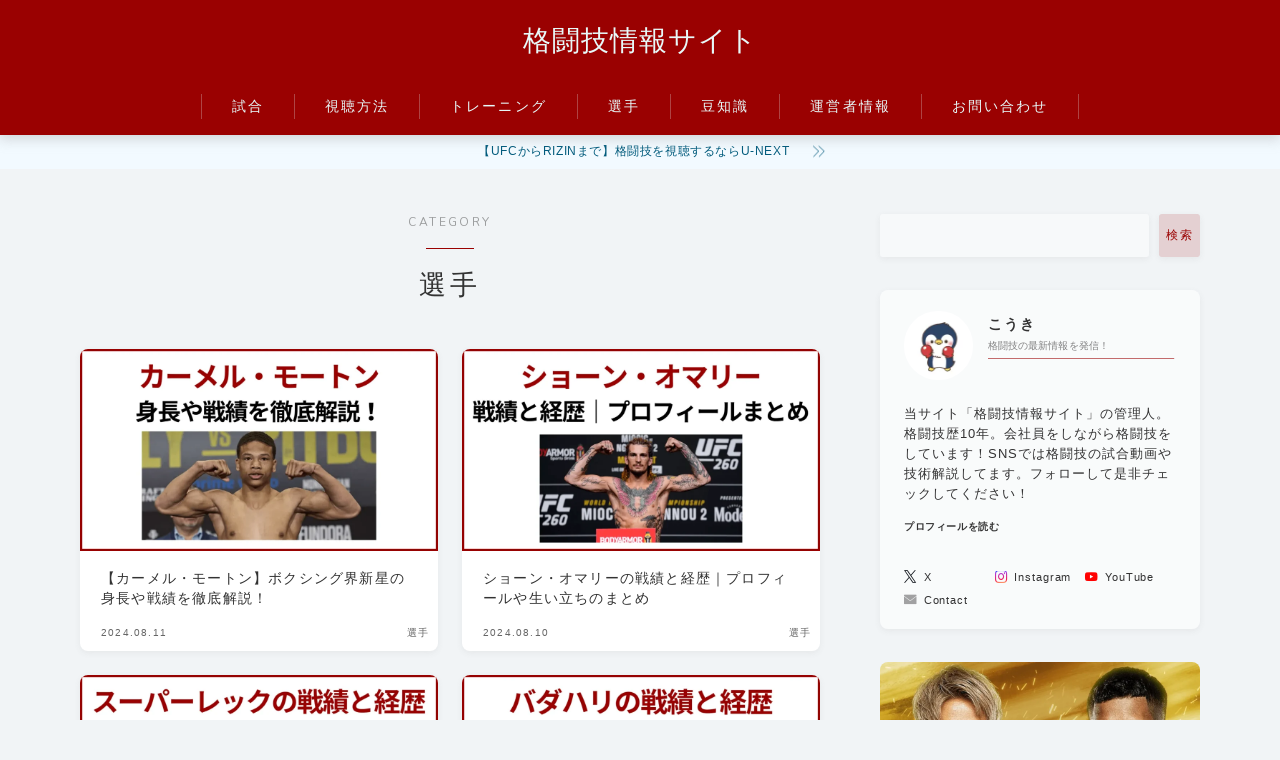

--- FILE ---
content_type: text/html; charset=UTF-8
request_url: https://www.gentle-world.tech/category/player/
body_size: 23183
content:

<!DOCTYPE html>
<html lang="ja">
<head prefix="og: https://ogp.me/ns# fb: https://ogp.me/ns/fb# article: https://ogp.me/ns/article#">
<!-- wexal_pst_init.js does not exist -->
<!-- engagement_delay.js does not exist -->
<link rel="dns-prefetch" href="//cdnjs.cloudflare.com/">
<link rel="preconnect" href="//cdnjs.cloudflare.com/">
<link rel="dns-prefetch" href="//track.affiliate-b.com/">
<link rel="dns-prefetch" href="//pagead2.googlesyndication.com/">
<link rel="dns-prefetch" href="//www.googletagmanager.com/">
<meta charset="utf-8">
<meta http-equiv="X-UA-Compatible" content="IE=edge">
<meta name="viewport" content="width=device-width, initial-scale=1,minimum-scale=1.0">
<!-- ここからOGP -->
<meta property="og:type" content="article">
<meta property="og:title" content="選手格闘技情報ブログ-格闘技の魅力をお届けします!">
<meta property="og:url" content="https://www.gentle-world.tech/category/player/">
<meta property="og:image" content="https://www.gentle-world.tech/wp-content/uploads/2024/08/Carmel-Morton-An-in-depth-look-at-the-height-and-record-of-boxings-rising-star-ic.webp">
<!-- ここまでOGP -->
<meta name="description" content="格闘技の「選手」について解説。">
<link rel="canonical" href="https://www.gentle-world.tech/category/player/">
<meta property="og:site_name" content="格闘技情報ブログ-格闘技の魅力をお届けします!">
<meta name="twitter:card" content="summary">
<meta name="twitter:site" content="@kickboxing_doga">
<script async src="https://pagead2.googlesyndication.com/pagead/js/adsbygoogle.js?client=ca-pub-2609905917881867" crossorigin="anonymous"></script>
<!-- Google tag (gtag.js) -->
<script async src="https://www.googletagmanager.com/gtag/js?id=G-XM2JQWLBHC"></script>
<script>
  window.dataLayer = window.dataLayer || [];
  function gtag(){dataLayer.push(arguments);}
  gtag('js', new Date());

  gtag('config', 'G-XM2JQWLBHC');
</script>
<meta name="p:domain_verify" content="498f501a8b30e7c1ac573e2c0245f673"/>
<title>選手格闘技情報ブログ-格闘技の魅力をお届けします!</title>
<meta name='robots' content='max-image-preview:large'/>
<style>img:is([sizes="auto" i], [sizes^="auto," i]) { contain-intrinsic-size: 3000px 1500px }</style>
<link rel='dns-prefetch' href='//cdnjs.cloudflare.com'/>
<link rel="alternate" type="application/rss+xml" title="格闘技情報ブログ-格闘技の魅力をお届けします! &raquo; 選手 カテゴリーのフィード" href="https://www.gentle-world.tech/category/player/feed/"/>
<script type="text/javascript">
/* <![CDATA[ */
window._wpemojiSettings = {"baseUrl":"https:\/\/s.w.org\/images\/core\/emoji\/16.0.1\/72x72\/","ext":".png","svgUrl":"https:\/\/s.w.org\/images\/core\/emoji\/16.0.1\/svg\/","svgExt":".svg","source":{"concatemoji":"https:\/\/www.gentle-world.tech\/wp-includes\/js\/wp-emoji-release.min.js?ver=6.8.3"}};
/*! This file is auto-generated */
!function(s,n){var o,i,e;function c(e){try{var t={supportTests:e,timestamp:(new Date).valueOf()};sessionStorage.setItem(o,JSON.stringify(t))}catch(e){}}function p(e,t,n){e.clearRect(0,0,e.canvas.width,e.canvas.height),e.fillText(t,0,0);var t=new Uint32Array(e.getImageData(0,0,e.canvas.width,e.canvas.height).data),a=(e.clearRect(0,0,e.canvas.width,e.canvas.height),e.fillText(n,0,0),new Uint32Array(e.getImageData(0,0,e.canvas.width,e.canvas.height).data));return t.every(function(e,t){return e===a[t]})}function u(e,t){e.clearRect(0,0,e.canvas.width,e.canvas.height),e.fillText(t,0,0);for(var n=e.getImageData(16,16,1,1),a=0;a<n.data.length;a++)if(0!==n.data[a])return!1;return!0}function f(e,t,n,a){switch(t){case"flag":return n(e,"\ud83c\udff3\ufe0f\u200d\u26a7\ufe0f","\ud83c\udff3\ufe0f\u200b\u26a7\ufe0f")?!1:!n(e,"\ud83c\udde8\ud83c\uddf6","\ud83c\udde8\u200b\ud83c\uddf6")&&!n(e,"\ud83c\udff4\udb40\udc67\udb40\udc62\udb40\udc65\udb40\udc6e\udb40\udc67\udb40\udc7f","\ud83c\udff4\u200b\udb40\udc67\u200b\udb40\udc62\u200b\udb40\udc65\u200b\udb40\udc6e\u200b\udb40\udc67\u200b\udb40\udc7f");case"emoji":return!a(e,"\ud83e\udedf")}return!1}function g(e,t,n,a){var r="undefined"!=typeof WorkerGlobalScope&&self instanceof WorkerGlobalScope?new OffscreenCanvas(300,150):s.createElement("canvas"),o=r.getContext("2d",{willReadFrequently:!0}),i=(o.textBaseline="top",o.font="600 32px Arial",{});return e.forEach(function(e){i[e]=t(o,e,n,a)}),i}function t(e){var t=s.createElement("script");t.src=e,t.defer=!0,s.head.appendChild(t)}"undefined"!=typeof Promise&&(o="wpEmojiSettingsSupports",i=["flag","emoji"],n.supports={everything:!0,everythingExceptFlag:!0},e=new Promise(function(e){s.addEventListener("DOMContentLoaded",e,{once:!0})}),new Promise(function(t){var n=function(){try{var e=JSON.parse(sessionStorage.getItem(o));if("object"==typeof e&&"number"==typeof e.timestamp&&(new Date).valueOf()<e.timestamp+604800&&"object"==typeof e.supportTests)return e.supportTests}catch(e){}return null}();if(!n){if("undefined"!=typeof Worker&&"undefined"!=typeof OffscreenCanvas&&"undefined"!=typeof URL&&URL.createObjectURL&&"undefined"!=typeof Blob)try{var e="postMessage("+g.toString()+"("+[JSON.stringify(i),f.toString(),p.toString(),u.toString()].join(",")+"));",a=new Blob([e],{type:"text/javascript"}),r=new Worker(URL.createObjectURL(a),{name:"wpTestEmojiSupports"});return void(r.onmessage=function(e){c(n=e.data),r.terminate(),t(n)})}catch(e){}c(n=g(i,f,p,u))}t(n)}).then(function(e){for(var t in e)n.supports[t]=e[t],n.supports.everything=n.supports.everything&&n.supports[t],"flag"!==t&&(n.supports.everythingExceptFlag=n.supports.everythingExceptFlag&&n.supports[t]);n.supports.everythingExceptFlag=n.supports.everythingExceptFlag&&!n.supports.flag,n.DOMReady=!1,n.readyCallback=function(){n.DOMReady=!0}}).then(function(){return e}).then(function(){var e;n.supports.everything||(n.readyCallback(),(e=n.source||{}).concatemoji?t(e.concatemoji):e.wpemoji&&e.twemoji&&(t(e.twemoji),t(e.wpemoji)))}))}((window,document),window._wpemojiSettings);
/* ]]> */
</script>
<link rel='stylesheet' id='wp-block-library-css' href='https://www.gentle-world.tech/wp-includes/css/dist/block-library/style.min.css?ver=6.8.3' type='text/css' media='all'/>
<style id='classic-theme-styles-inline-css' type='text/css'>
/*! This file is auto-generated */
.wp-block-button__link{color:#fff;background-color:#32373c;border-radius:9999px;box-shadow:none;text-decoration:none;padding:calc(.667em + 2px) calc(1.333em + 2px);font-size:1.125em}.wp-block-file__button{background:#32373c;color:#fff;text-decoration:none}
</style>
<style id='rinkerg-gutenberg-rinker-style-inline-css' type='text/css'>
.wp-block-create-block-block{background-color:#21759b;color:#fff;padding:2px}

</style>
<link rel='stylesheet' id='prism-numbers-css' href='https://cdnjs.cloudflare.com/ajax/libs/prism/1.29.0/plugins/line-numbers/prism-line-numbers.min.css?ver=1.29.0' type='text/css' media='all'/>
<link rel='stylesheet' id='prism-okaidia-css' href='https://cdnjs.cloudflare.com/ajax/libs/prism/1.29.0/themes/prism-okaidia.min.css?ver=1.29.0' type='text/css' media='all'/>
<style id='global-styles-inline-css' type='text/css'>
:root{--wp--preset--aspect-ratio--square: 1;--wp--preset--aspect-ratio--4-3: 4/3;--wp--preset--aspect-ratio--3-4: 3/4;--wp--preset--aspect-ratio--3-2: 3/2;--wp--preset--aspect-ratio--2-3: 2/3;--wp--preset--aspect-ratio--16-9: 16/9;--wp--preset--aspect-ratio--9-16: 9/16;--wp--preset--color--black: #000000;--wp--preset--color--cyan-bluish-gray: #abb8c3;--wp--preset--color--white: #ffffff;--wp--preset--color--pale-pink: #f78da7;--wp--preset--color--vivid-red: #cf2e2e;--wp--preset--color--luminous-vivid-orange: #ff6900;--wp--preset--color--luminous-vivid-amber: #fcb900;--wp--preset--color--light-green-cyan: #7bdcb5;--wp--preset--color--vivid-green-cyan: #00d084;--wp--preset--color--pale-cyan-blue: #8ed1fc;--wp--preset--color--vivid-cyan-blue: #0693e3;--wp--preset--color--vivid-purple: #9b51e0;--wp--preset--gradient--vivid-cyan-blue-to-vivid-purple: linear-gradient(135deg,rgba(6,147,227,1) 0%,rgb(155,81,224) 100%);--wp--preset--gradient--light-green-cyan-to-vivid-green-cyan: linear-gradient(135deg,rgb(122,220,180) 0%,rgb(0,208,130) 100%);--wp--preset--gradient--luminous-vivid-amber-to-luminous-vivid-orange: linear-gradient(135deg,rgba(252,185,0,1) 0%,rgba(255,105,0,1) 100%);--wp--preset--gradient--luminous-vivid-orange-to-vivid-red: linear-gradient(135deg,rgba(255,105,0,1) 0%,rgb(207,46,46) 100%);--wp--preset--gradient--very-light-gray-to-cyan-bluish-gray: linear-gradient(135deg,rgb(238,238,238) 0%,rgb(169,184,195) 100%);--wp--preset--gradient--cool-to-warm-spectrum: linear-gradient(135deg,rgb(74,234,220) 0%,rgb(151,120,209) 20%,rgb(207,42,186) 40%,rgb(238,44,130) 60%,rgb(251,105,98) 80%,rgb(254,248,76) 100%);--wp--preset--gradient--blush-light-purple: linear-gradient(135deg,rgb(255,206,236) 0%,rgb(152,150,240) 100%);--wp--preset--gradient--blush-bordeaux: linear-gradient(135deg,rgb(254,205,165) 0%,rgb(254,45,45) 50%,rgb(107,0,62) 100%);--wp--preset--gradient--luminous-dusk: linear-gradient(135deg,rgb(255,203,112) 0%,rgb(199,81,192) 50%,rgb(65,88,208) 100%);--wp--preset--gradient--pale-ocean: linear-gradient(135deg,rgb(255,245,203) 0%,rgb(182,227,212) 50%,rgb(51,167,181) 100%);--wp--preset--gradient--electric-grass: linear-gradient(135deg,rgb(202,248,128) 0%,rgb(113,206,126) 100%);--wp--preset--gradient--midnight: linear-gradient(135deg,rgb(2,3,129) 0%,rgb(40,116,252) 100%);--wp--preset--font-size--small: 13px;--wp--preset--font-size--medium: 20px;--wp--preset--font-size--large: 36px;--wp--preset--font-size--x-large: 42px;--wp--preset--spacing--20: 0.44rem;--wp--preset--spacing--30: 0.67rem;--wp--preset--spacing--40: 1rem;--wp--preset--spacing--50: 1.5rem;--wp--preset--spacing--60: 2.25rem;--wp--preset--spacing--70: 3.38rem;--wp--preset--spacing--80: 5.06rem;--wp--preset--shadow--natural: 6px 6px 9px rgba(0, 0, 0, 0.2);--wp--preset--shadow--deep: 12px 12px 50px rgba(0, 0, 0, 0.4);--wp--preset--shadow--sharp: 6px 6px 0px rgba(0, 0, 0, 0.2);--wp--preset--shadow--outlined: 6px 6px 0px -3px rgba(255, 255, 255, 1), 6px 6px rgba(0, 0, 0, 1);--wp--preset--shadow--crisp: 6px 6px 0px rgba(0, 0, 0, 1);}:where(.is-layout-flex){gap: 0.5em;}:where(.is-layout-grid){gap: 0.5em;}body .is-layout-flex{display: flex;}.is-layout-flex{flex-wrap: wrap;align-items: center;}.is-layout-flex > :is(*, div){margin: 0;}body .is-layout-grid{display: grid;}.is-layout-grid > :is(*, div){margin: 0;}:where(.wp-block-columns.is-layout-flex){gap: 2em;}:where(.wp-block-columns.is-layout-grid){gap: 2em;}:where(.wp-block-post-template.is-layout-flex){gap: 1.25em;}:where(.wp-block-post-template.is-layout-grid){gap: 1.25em;}.has-black-color{color: var(--wp--preset--color--black) !important;}.has-cyan-bluish-gray-color{color: var(--wp--preset--color--cyan-bluish-gray) !important;}.has-white-color{color: var(--wp--preset--color--white) !important;}.has-pale-pink-color{color: var(--wp--preset--color--pale-pink) !important;}.has-vivid-red-color{color: var(--wp--preset--color--vivid-red) !important;}.has-luminous-vivid-orange-color{color: var(--wp--preset--color--luminous-vivid-orange) !important;}.has-luminous-vivid-amber-color{color: var(--wp--preset--color--luminous-vivid-amber) !important;}.has-light-green-cyan-color{color: var(--wp--preset--color--light-green-cyan) !important;}.has-vivid-green-cyan-color{color: var(--wp--preset--color--vivid-green-cyan) !important;}.has-pale-cyan-blue-color{color: var(--wp--preset--color--pale-cyan-blue) !important;}.has-vivid-cyan-blue-color{color: var(--wp--preset--color--vivid-cyan-blue) !important;}.has-vivid-purple-color{color: var(--wp--preset--color--vivid-purple) !important;}.has-black-background-color{background-color: var(--wp--preset--color--black) !important;}.has-cyan-bluish-gray-background-color{background-color: var(--wp--preset--color--cyan-bluish-gray) !important;}.has-white-background-color{background-color: var(--wp--preset--color--white) !important;}.has-pale-pink-background-color{background-color: var(--wp--preset--color--pale-pink) !important;}.has-vivid-red-background-color{background-color: var(--wp--preset--color--vivid-red) !important;}.has-luminous-vivid-orange-background-color{background-color: var(--wp--preset--color--luminous-vivid-orange) !important;}.has-luminous-vivid-amber-background-color{background-color: var(--wp--preset--color--luminous-vivid-amber) !important;}.has-light-green-cyan-background-color{background-color: var(--wp--preset--color--light-green-cyan) !important;}.has-vivid-green-cyan-background-color{background-color: var(--wp--preset--color--vivid-green-cyan) !important;}.has-pale-cyan-blue-background-color{background-color: var(--wp--preset--color--pale-cyan-blue) !important;}.has-vivid-cyan-blue-background-color{background-color: var(--wp--preset--color--vivid-cyan-blue) !important;}.has-vivid-purple-background-color{background-color: var(--wp--preset--color--vivid-purple) !important;}.has-black-border-color{border-color: var(--wp--preset--color--black) !important;}.has-cyan-bluish-gray-border-color{border-color: var(--wp--preset--color--cyan-bluish-gray) !important;}.has-white-border-color{border-color: var(--wp--preset--color--white) !important;}.has-pale-pink-border-color{border-color: var(--wp--preset--color--pale-pink) !important;}.has-vivid-red-border-color{border-color: var(--wp--preset--color--vivid-red) !important;}.has-luminous-vivid-orange-border-color{border-color: var(--wp--preset--color--luminous-vivid-orange) !important;}.has-luminous-vivid-amber-border-color{border-color: var(--wp--preset--color--luminous-vivid-amber) !important;}.has-light-green-cyan-border-color{border-color: var(--wp--preset--color--light-green-cyan) !important;}.has-vivid-green-cyan-border-color{border-color: var(--wp--preset--color--vivid-green-cyan) !important;}.has-pale-cyan-blue-border-color{border-color: var(--wp--preset--color--pale-cyan-blue) !important;}.has-vivid-cyan-blue-border-color{border-color: var(--wp--preset--color--vivid-cyan-blue) !important;}.has-vivid-purple-border-color{border-color: var(--wp--preset--color--vivid-purple) !important;}.has-vivid-cyan-blue-to-vivid-purple-gradient-background{background: var(--wp--preset--gradient--vivid-cyan-blue-to-vivid-purple) !important;}.has-light-green-cyan-to-vivid-green-cyan-gradient-background{background: var(--wp--preset--gradient--light-green-cyan-to-vivid-green-cyan) !important;}.has-luminous-vivid-amber-to-luminous-vivid-orange-gradient-background{background: var(--wp--preset--gradient--luminous-vivid-amber-to-luminous-vivid-orange) !important;}.has-luminous-vivid-orange-to-vivid-red-gradient-background{background: var(--wp--preset--gradient--luminous-vivid-orange-to-vivid-red) !important;}.has-very-light-gray-to-cyan-bluish-gray-gradient-background{background: var(--wp--preset--gradient--very-light-gray-to-cyan-bluish-gray) !important;}.has-cool-to-warm-spectrum-gradient-background{background: var(--wp--preset--gradient--cool-to-warm-spectrum) !important;}.has-blush-light-purple-gradient-background{background: var(--wp--preset--gradient--blush-light-purple) !important;}.has-blush-bordeaux-gradient-background{background: var(--wp--preset--gradient--blush-bordeaux) !important;}.has-luminous-dusk-gradient-background{background: var(--wp--preset--gradient--luminous-dusk) !important;}.has-pale-ocean-gradient-background{background: var(--wp--preset--gradient--pale-ocean) !important;}.has-electric-grass-gradient-background{background: var(--wp--preset--gradient--electric-grass) !important;}.has-midnight-gradient-background{background: var(--wp--preset--gradient--midnight) !important;}.has-small-font-size{font-size: var(--wp--preset--font-size--small) !important;}.has-medium-font-size{font-size: var(--wp--preset--font-size--medium) !important;}.has-large-font-size{font-size: var(--wp--preset--font-size--large) !important;}.has-x-large-font-size{font-size: var(--wp--preset--font-size--x-large) !important;}
:where(.wp-block-post-template.is-layout-flex){gap: 1.25em;}:where(.wp-block-post-template.is-layout-grid){gap: 1.25em;}
:where(.wp-block-columns.is-layout-flex){gap: 2em;}:where(.wp-block-columns.is-layout-grid){gap: 2em;}
:root :where(.wp-block-pullquote){font-size: 1.5em;line-height: 1.6;}
</style>
<link rel='stylesheet' id='yyi_rinker_stylesheet-css' href='https://www.gentle-world.tech/wp-content/plugins/yyi-rinker/css/style.css?v=1.11.1&#038;ver=6.8.3' type='text/css' media='all'/>
<link rel='stylesheet' id='theme-style-css' href='https://www.gentle-world.tech/wp-content/themes/jinr/style.css?ver=6.8.3' type='text/css' media='all'/>
<link rel="https://api.w.org/" href="https://www.gentle-world.tech/wp-json/"/><link rel="alternate" title="JSON" type="application/json" href="https://www.gentle-world.tech/wp-json/wp/v2/categories/111"/>	<script type="text/javascript">
				(function(c,l,a,r,i,t,y){
					c[a]=c[a]||function(){(c[a].q=c[a].q||[]).push(arguments)};t=l.createElement(r);t.async=1;
					t.src="https://www.clarity.ms/tag/"+i+"?ref=wordpress";y=l.getElementsByTagName(r)[0];y.parentNode.insertBefore(t,y);
				})(window, document, "clarity", "script", "jj2xa5x6fb");
		</script>
<style>
.yyi-rinker-images {
    display: flex;
    justify-content: center;
    align-items: center;
    position: relative;

}
div.yyi-rinker-image img.yyi-rinker-main-img.hidden {
    display: none;
}

.yyi-rinker-images-arrow {
    cursor: pointer;
    position: absolute;
    top: 50%;
    display: block;
    margin-top: -11px;
    opacity: 0.6;
    width: 22px;
}

.yyi-rinker-images-arrow-left{
    left: -10px;
}
.yyi-rinker-images-arrow-right{
    right: -10px;
}

.yyi-rinker-images-arrow-left.hidden {
    display: none;
}

.yyi-rinker-images-arrow-right.hidden {
    display: none;
}
div.yyi-rinker-contents.yyi-rinker-design-tate  div.yyi-rinker-box{
    flex-direction: column;
}

div.yyi-rinker-contents.yyi-rinker-design-slim div.yyi-rinker-box .yyi-rinker-links {
    flex-direction: column;
}

div.yyi-rinker-contents.yyi-rinker-design-slim div.yyi-rinker-info {
    width: 100%;
}

div.yyi-rinker-contents.yyi-rinker-design-slim .yyi-rinker-title {
    text-align: center;
}

div.yyi-rinker-contents.yyi-rinker-design-slim .yyi-rinker-links {
    text-align: center;
}
div.yyi-rinker-contents.yyi-rinker-design-slim .yyi-rinker-image {
    margin: auto;
}

div.yyi-rinker-contents.yyi-rinker-design-slim div.yyi-rinker-info ul.yyi-rinker-links li {
	align-self: stretch;
}
div.yyi-rinker-contents.yyi-rinker-design-slim div.yyi-rinker-box div.yyi-rinker-info {
	padding: 0;
}
div.yyi-rinker-contents.yyi-rinker-design-slim div.yyi-rinker-box {
	flex-direction: column;
	padding: 14px 5px 0;
}

.yyi-rinker-design-slim div.yyi-rinker-box div.yyi-rinker-info {
	text-align: center;
}

.yyi-rinker-design-slim div.price-box span.price {
	display: block;
}

div.yyi-rinker-contents.yyi-rinker-design-slim div.yyi-rinker-info div.yyi-rinker-title a{
	font-size:16px;
}

div.yyi-rinker-contents.yyi-rinker-design-slim ul.yyi-rinker-links li.amazonkindlelink:before,  div.yyi-rinker-contents.yyi-rinker-design-slim ul.yyi-rinker-links li.amazonlink:before,  div.yyi-rinker-contents.yyi-rinker-design-slim ul.yyi-rinker-links li.rakutenlink:before, div.yyi-rinker-contents.yyi-rinker-design-slim ul.yyi-rinker-links li.yahoolink:before, div.yyi-rinker-contents.yyi-rinker-design-slim ul.yyi-rinker-links li.mercarilink:before {
	font-size:12px;
}

div.yyi-rinker-contents.yyi-rinker-design-slim ul.yyi-rinker-links li a {
	font-size: 13px;
}
.entry-content ul.yyi-rinker-links li {
	padding: 0;
}

div.yyi-rinker-contents .yyi-rinker-attention.attention_desing_right_ribbon {
    width: 89px;
    height: 91px;
    position: absolute;
    top: -1px;
    right: -1px;
    left: auto;
    overflow: hidden;
}

div.yyi-rinker-contents .yyi-rinker-attention.attention_desing_right_ribbon span {
    display: inline-block;
    width: 146px;
    position: absolute;
    padding: 4px 0;
    left: -13px;
    top: 12px;
    text-align: center;
    font-size: 12px;
    line-height: 24px;
    -webkit-transform: rotate(45deg);
    transform: rotate(45deg);
    box-shadow: 0 1px 3px rgba(0, 0, 0, 0.2);
}

div.yyi-rinker-contents .yyi-rinker-attention.attention_desing_right_ribbon {
    background: none;
}
.yyi-rinker-attention.attention_desing_right_ribbon .yyi-rinker-attention-after,
.yyi-rinker-attention.attention_desing_right_ribbon .yyi-rinker-attention-before{
display:none;
}
div.yyi-rinker-use-right_ribbon div.yyi-rinker-title {
    margin-right: 2rem;
}

				</style><style type="text/css">.d--nunito.d--jpf-default .ef{font-family: 'Nunito', -apple-system, BlinkMacSystemFont, "Segoe UI", "Hiragino Sans",sans-serif, "Apple Color Emoji","Segoe UI Emoji", "Segoe UI Symbol", "Noto Sans Emoji";}body:not(.wp-admin){background-color: #f1f4f6;}body:not(.wp-admin) #wrapper{background-image: url();}body:not(.wp-admin),.widgettitle,.c--post-list-title,.d--slider-title-default,.d--blogcard-mysite .a--blogcard-title,.d--blogcard-external .a--blogcard-title,.d--blogcard-external .a--blogcard-more,.d--blogcard-external::before,.d--blogcard-external.d--blogcard-style1 .a--blogcard-label,#hamburgerMenuList .menu-item a,.editor-styles-wrapper,#headerSearch .search-text,.d--profile-author.d--brand-color .d--contact,.js--hamburger-active.c--menu-trigger .a--menu-label,#postTagBox a,.wpcf7 input,.wpcf7 textarea,.wpcf7 select,.o--jinr-postcard,.o--postlist-inner .a--post-title,.widgets-php h2.jinr-heading,.d--material-design .b--jinr-postlist .a--post-title,.wp-block-search__input,.a--button-microcopy,.b--jinr-paid-text,.b--paidpost-remaining{color:#333333;}#hamburgerMenuList .menu-item a:after,.a--simple-box-quotetitle,.a--nextpage-label{color:rgba(51,51,51,0.6);}#globalMenuList .sub-menu .menu-item a,.a--ham-follow-label{color:rgba(51,51,51,0.75);}.a--time-separator,.js--hamburger-active.c--menu-trigger .a--menu-bar,.a--nextpage-label::before,.a--nextpage-label::after{background-color:#333333;}.a--microcopy-parts1,    .a--microcopy-parts2,.d--button-microcopy3 .a--microcopy-parts1::before,.d--button-microcopy3 .a--microcopy-parts2::before{background-color:rgba(51,51,51,0.6);}.post-page-numbers,.o--pagenation-list .c--pagenation-item a{border-color:rgba(154,1,1,1);color:rgba(154,1,1,1);}.o--pagenation-list .c--pagenation-item .dots{color:rgba(51,51,51,0.45);}.post-page-numbers.current,.c--nextpage a:hover,.o--pagenation-list .c--pagenation-item span:not(.dots),.o--pagenation-list .c--pagenation-item a:hover{background-color:rgba(154,1,1,1);}#hamburgerMenuList .menu-item ul a:before{background-color:rgba(51,51,51,0.3);}#hamburgerMenuList .menu-item{border-color:rgba(51,51,51,0.15);}.d--sns-share-design2.d--sns-share-color-white .c--sns-share-item{border-color:rgba(51,51,51,0.09);}ul.is-style-jinr-checkmark-square.jinr-list li::after{border-color:rgba(51,51,51,0.12);}.o--snsshare-button-select{background-color:rgba(51,51,51,0.03);}#postTagBox a,.wp-block-tag-cloud a{background-color:rgba(51,51,51,0.06);}.d--simple-box12{background-color:rgba(51,51,51,0.06);}.d--simple-box12::before,.d--simple-box12::after{color:rgba(51,51,51,0.06);}.d--blogcard-external.d--blogcard-style1 .o--blogcard-link,.wp-block-table table,.wp-block-table td,.wp-block-table thead{border-color:#333333;}.o--widget-area a:not([class]),.jinr-article a:not([class]),#commonFooter a:not([class]),.editor-styles-wrapper a:not([class]),.comment-edit-link,.comment-reply-link{color: #18bbf7;}.comment-edit-link,.comment-reply-link{border-color: #18bbf7;}#wrapper a:not([class]):hover{color: #74d4f7;}#footerMenuList a:hover{color: #74d4f7!important;}#globalMenuList .menu-item a:hover{color: #e8f9f9;}.d--glonavi-hover-none #globalMenuList .menu-item a:hover{color: #74d4f7;}.a--timeline-link-text span::before,.a--timeline-link-text span::after{background-color: #18bbf7;}.a--timeline-link-text:hover span::before,.a--timeline-link-text:hover span::after{background-color: #74d4f7;}.d--blogcard-mysite .a--blogcard-more,.d--blogcard-mysite::before,.a--postcard-category,#mainContent .a--post-cat a,.a--timeline-step,.a--timeline-step-original,#mainContent .d--profile-author.d--theme-color a.a--sns-item-link,.d--profile-style1.d--theme-color a.a--sns-item-link .jin-icons,.d--profile-style2.d--theme-color a.a--sns-item-link .jin-icons,.c--jinr-post-cat a,.d--blogcard-mysite.d--blogcard-style1 .a--blogcard-label,.wp-block-search__button,.a--slider-button a,.cat-item a::after,.widget_nav_menu a::after,.wp-block-page-list a::after,.wp-block-archives a::after,.d--slider-design2 .swiper-button-prev::after,.d--slider-design2 .swiper-button-next::after,.a--paidpost-price,.d--h2-style10 h2.jinr-heading{color: #9a0101;}.d--blogcard-mysite.d--blogcard-style1 .o--blogcard-link,.d--h3-style1 h3.jinr-heading,.d--h2-style3 h2.jinr-heading,.d--h2-style9 h2.jinr-heading::after,.d--h2-style9 h2.jinr-heading,.d--h3-style3 h3.jinr-heading,.d--h3-style4 h3.jinr-heading,.d--h4-style2 h4.jinr-heading,.d--profile-style1,.d--h3-style7 h3.jinr-heading::before,.d--h4-style6 h4.jinr-heading::before,.jinr-widget-area h2.jinr-heading,.widgets-php h2.jinr-heading,ul.is-style-jinr-checkmark li::before,ul.is-style-jinr-checkmark-square li::before{border-color: #9a0101;}.d--profile-style1 .a--profile-job{border-bottom-color: #9a0101!important;}.d--h2-style2 h2.jinr-heading::before,.d--h2-style8 h2.jinr-heading::before{border-top-color: #9a0101!important;}.a--timeline-step-original::before,.a--timeline-step-original::after,.a--timeline-step::before,.a--timeline-step::after,.a--slider-button-deco,.d--h2-style1 h2.jinr-heading,.d--h2-style2 h2.jinr-heading,.d--h4-style1 h4.jinr-heading::before,.d--h2-style4 h2.jinr-heading::after,.d--h2-style5 h2.jinr-heading::before,.d--h2-style6 h2.jinr-heading::before,.d--h2-style7 h2.jinr-heading::before,.d--h2-style7 h2.jinr-heading::after,.d--h2-style9 h2.jinr-heading::before,.d--h3-style2 h3.jinr-heading::before,.d--h3-style3 h3.jinr-heading::before,.d--h3-style5 h3.jinr-heading::before,.d--h3-style5 h3.jinr-heading::after,.d--h4-style3 h4.jinr-heading::before,.o--slider-pagenation .swiper-pagination-bullet,.o--slider-pagenation .a--slider-pagenation,#snsShareBottom.d--sns-share-color-solid,ul.jinr-list li::after,ol.jinr-list li::before,.d--profile-style2 .o--profile-contents,.d--profile-style1 .a--profile-introduction::before,.d--h3-style6 h3.jinr-heading::before,.d--h3-style7 h3.jinr-heading::after,.d--h4-style5 h4.jinr-heading::before,.d--h4-style6 h4.jinr-heading::after,.d--archive-subtitle::after,.a--scroll-btn:before, .a--scroll-btn:after,.d--designtitle-animation-dynamic .b--jinr-h2rich.js--scr-animation::before{background-color: #9a0101;}.d--slider-design2 .swiper-button-prev,.d--slider-design2 .swiper-button-next{background-color: rgba(154,1,1,0.09);}.d--slider-design2 .swiper-button-prev:hover::before,.d--slider-design2 .swiper-button-next:hover::before{background-color: #9a0101;}.d--material-design .d--slider-design2 .swiper-button-prev,.d--material-design .d--slider-design2 .swiper-button-next{box-shadow: 0 3px 6px -1px rgba(154,1,1,0.3);}.d--profile-style2 .a--profile-introduction{background-color: rgba(154,1,1,0.09);}.d--h3-style8 h3.jinr-heading,.d--h4-style4 h4.jinr-heading,.d--h2-style10 h2.jinr-heading{background-color: rgba(154,1,1,0.09);}.wp-block-search__button{background-color: rgba(154,1,1,0.15);}.o--notfound-section{background-color: rgba(154,1,1,0.06);}.jinr-profile-label::before,.jinr-profile-label span{background-color: rgba(154,1,1,1);}.wp-block-search__button:hover{background-color: rgba(154,1,1,1);}.d--flat-design .wp-block-search__input,.d--flat-design .wp-block-search__button-inside .wp-block-search__inside-wrapper,.d--flat-design .wp-block-categories-dropdown select,.d--flat-design .wp-block-archives-dropdown select{border-color: rgba(154,1,1,0.45);}#hamburgerMenu .o--ham-follow-sns .a--sns-item-link .jin-icons::before{color: rgba(154,1,1,1);}.wp-block-categories-dropdown::before,.wp-block-archives-dropdown::before{color: rgba(154,1,1,1);}.wp-block-search__button svg{fill:#9a0101;}ol.jinr-list li li::after,ul.jinr-list li li::after{color: #9a0101!important;}.d--button a{background-color: #9a0101;}.d--archive-subtitle{color: rgba(51,51,51,0.45);}.a--post-date,.a--post-category{color: rgba(51,51,51,0.75);}@media (min-width: 552px) {.d--postlist-newstext .a--post-date{color: rgba(51,51,51,0.84);}.d--postlist-newstext .o--postlist-item{border-color: rgba(51,51,51,0.12);}.d--postlist-hover-hovercolor .c--post-link:hover .a--post-title{color: #74d4f7!important;}}@media (max-width: 551px) {.d--postlist-newstext-sp .a--post-date{color: rgba(51,51,51,0.9);}.d--postlist-newstext-sp .o--postlist-item{border-color: rgba(51,51,51,0.12);}}.d--marker1{background:linear-gradient(transparent 10%, #f4f25d 10%);}.d--marker2{background:linear-gradient(transparent 10%, #a9eaf2 10%);}.d--user-color1{color: #e55e73;}.d--user-color2{color: #10acef;}.d--information-type-textonlywithlink a:hover{color : #005b7c!important;}.d--material-design .d--header-style-default.d--header-tracking-on:not(.d--transparent):not(.d--commonheader-cover){box-shadow: 0 3px 12px 1px hsla(0,0%,64%,0.41 );}.a--slider-title a{color:#333333!important;}.d--slider-design2 .c--post-meta{color:rgba(51,51,51,0.75)!important;}@media (max-width: 551px) {.a--slider-item-count{-webkit-text-stroke:1px rgba(51,51,51,1);}}@media (min-width: 552px) {.a--slider-item-count{-webkit-text-stroke:1px rgba(51,51,51,0.3);}}#mainContent{background-color:transparent;}.a--heading-iconbox-title{background-color:#f1f4f6!important;}@media (min-width: 552px) {#commonHeader + .o--jinr-mainvisual.o--jinr-slider,#commonHeader + .a--header-style-parts + .o--jinr-mainvisual.o--jinr-slider,#commonHeader + .o--informationbar + .o--jinr-mainvisual.o--jinr-slider,#commonHeader + .a--header-style-parts + .o--informationbar + .o--jinr-mainvisual.o--jinr-slider{margin-top:30px;}}#commonHeader{background-color: #9a0101;}@media (max-width: 551px) {.d--header-style-triangle + .a--header-style-parts,.d--header-style-slope + .a--header-style-parts{clip-path: polygon(100% 0, 100% 33%, 0 85%, 0 0);}}#headerLogoLink,#headerLogoLink:hover,#SiteSubCopy{color: #e8f9f9!important;}@media (max-width: 551px) {#commonHeaderInner{height: 59px;}d--header-layout1.d--header-style-border + .a--header-style-parts.js--follow-header-display{top: 59px;}}@media screen and (min-width: 552px) and (max-width:781px) {.d--header-layout1 #commonHeaderInner{height: calc(85px * 0.7);}d--header-layout1.d--header-style-border + .a--header-style-parts.js--follow-header-display{top: calc(85px * 0.7);}}@media (min-width: 782px) {.d--header-layout1 #commonHeaderInner{height: 85px;}d--header-layout1.d--header-style-border + .a--header-style-parts.js--follow-header-display{top: 85px;}.d--glonavi-hover-borderup #globalMenuList > li a::after,.d--glonavi-hover-borderwax #globalMenuList > li a::after,.d--glonavi-hover-borderflow #globalMenuList > li a::after{background-color:#e8f9f9;}}@media (min-width: 552px) {.d--header-layout2 #headerLogo{padding-top: calc(85px * 0.3);padding-bottom: calc(85px * 0.15);}}@media (max-width: 551px) {.d--header-layout1 #headerLogoLink{font-size: 27px;}.d--header-layout2 #headerLogoLink{font-size: 27px;}}@media screen and (min-width: 552px) and (max-width:781px) {.d--header-layout1 #headerLogoLink{font-size: calc( 28px * 0.8 );}.d--header-layout2 #headerLogoLink{font-size: calc( 28px * 0.8 );}}@media (min-width: 782px) {.d--header-layout1 #headerLogoLink{font-size: 28px;}.d--header-layout2 #headerLogoLink{font-size: 28px;}}@media screen and (min-width: 782px) and (max-width:960px) {.d--header-layout1 #headerLogo {max-width:calc(100% - 30px);}}.d--main-style-transparent .b--jinr-paid-text{background-color:#f1f4f6;box-shadow: 0 0 0px 15px #f1f4f6;}.b--jinr-paid-container::before{background-image : linear-gradient(to right, rgba(51,51,51,0.45), rgba(51,51,51,0.45) 7px, transparent 7px, transparent 8px);}#globalMenuList .menu-item{font-size:14px;}#globalMenuList .menu-item a,#commonHeader a.a--sns-item-link .jin-icons::before,a.a--spmenu-item-link,#headerSearch .a--search-icon,#headerSearch .a--search-label,.c--menu-trigger .a--menu-label{color: #e8f9f9;}.d--header-menu-style2 #globalMenuList > .menu-item > a{border-color: rgba(232,249,249,0.27)!important;}.c--spmenu-item::before{background-color: rgba(232,249,249,0.21);}.c--menu-trigger .a--menu-bar{background-color: #e8f9f9;}@media (min-width: 552px) {.a--stillimage{max-height: 527px;}}@media (max-width: 551px) {.a--stillimage{height:calc( 100vh - 59px );}}@media (max-width: 551px) {.a--stillimage{height:calc( 100vh - 59px - 55px );}}.a--stillimage{background-image: url(https://www.gentle-world.tech/wp-content/themes/jinr/include/customizer/img/jinr-headerimg.png);}@media (max-width: 551px) {.a--stillimage{background-image: url(https://www.gentle-world.tech/wp-content/themes/jinr/include/customizer/img/jinr-headerimg.png);}}.d--stillimage-overlay-simple .a--stillimage-overlay{background-color: #fff;filter: opacity(21%);}.d--stillimage-overlay-blur .a--stillimage{opacity:calc(1 - 21 * 0.01);}.d--stillimage-overlay-blur.c--stillimage::before{background-color: #fff;}.a--stillimage-maincopy,.a--stillimage-subcopy{color: #625184;}.c--stillimage-contents{top: 65%;left:50%;text-align:center;}.c--stillimage-contents .b--jinr-button .o--button-inner{text-align:center;}@media (max-width: 551px) {.c--stillimage-contents{top: 66%;left:50%;}}.a--movie-maincopy,.a--movie-subcopy{color: #22327a;}.c--movie-contents{top: 50%;left:50%;text-align:center;}@media (max-width: 551px) {.c--movie-contents{top: 50%;left:50%;}}.a--stillimage-maincopy{font-size: 2.28rem;}.a--movie-maincopy{font-size: 2.28rem;}@media (min-width: 552px) {.a--stillimage-maincopy{font-size: clamp(2.7rem, 3.9vw,3.6rem);}.a--movie-maincopy{font-size: clamp(2.7rem, 3.9vw,3.6rem);}}.a--stillimage-subcopy{font-size: clamp(1.15rem, 1.5vw,1.5rem);}.a--movie-subcopy{font-size: clamp(1.15rem, 1.5vw,1.5rem);}@media (min-width: 552px) {.a--stillimage-subcopy{font-size: clamp(1.5rem, 1.8vw,1.44rem);}.a--movie-subcopy{font-size: clamp(1.5rem, 1.8vw,1.44rem);}}.d--blogcard-style1 .a--blogcard-label,.d--blogcard-style1 .o--blogcard-link{background-color:#f1f4f6;}#snsShareBottom.d--sns-share-color-white{border-top-color:#9a0101;}#snsShareLabel::before{background-color:rgba(51,51,51,0.45);}#jinrRelatedPost,.a--hidden-scroll{background-color: #f4fcff;}.c--relatedpost-headline{color: #333333;}.a--relatedpost-maincopy::before,.a--relatedpost-maincopy::after{background-color: #333333;}#commonFooter{background-color: #9a0101;}#commonFooter #commonFooterSiteMenu a,#commonFooter .c--breadcrumb-item a,.c--breadcrumb-item,.a--breadcrumb-parts,#commonFooter .a--profile-name,#commonFooter .a--profile-introduction,#commonFooter a.a--sns-item-link,#commonFooter .a--profile-label,#footer-widget{color: #f9fbff;}#footerInfo,#footerMenuList .menu-item:not(:first-child){border-color: rgba(249,251,255,0.3);}#commonFooter .a--profile-label::before{background-color: rgba(249,251,255,0.3);}#commonFooter .a--profile-job,#commonFooter .d--brand-color .d--contact{color: rgba(249,251,255,0.6);}#copyright{color: #f9fbff;}.d--fullwidth-max,.d--fullwidth-article{color: #333333;}.a--h2rich-maincopy,.a--h2rich-subcopy,.a--h2rich-number,.a--h2rich-icon{color: #9a0101;}.b--jinr-h2rich{border-color: #9a0101;}.a--h2rich-decoration-before,.a--h2rich-decoration-after{background-color: #9a0101;}.wp-block-latest-posts__list li a,.wp-block-archives-list li a,.wp-block-categories-list li a,.wp-block-page-list a,.widget_nav_menu li,.wp-block-rss li a,.wp-block-page-list li a,.wp-block-latest-comments .wp-block-latest-comments__comment,.jinr-widget-area.widget_meta li a{border-color:rgba(51,51,51,0.15);}.d--two-column .d--article-width-680 + #mainSideBar{border-color:rgba(51,51,51,0.1);}.wp-block-latest-posts__list li a,.wp-block-archives-list li a,.wp-block-categories-list li a,.wp-block-page-list li a,.widget_nav_menu li a,.wp-block-page-list a,.wp-block-rss li a,.jinr-widget-area.widget_meta li a,.wp-block-tag-cloud a,.wp-block-latest-comments__comment-link{color:#333333!important;}.widget_nav_menu .menu-item ul a:before,.wp-block-page-list .menu-item ul a:before,.wp-block-categories-list .cat-item ul a:before{background-color:rgba(51,51,51,0.15);}body[class^="logged-in"]{background-color:#fff!important;}.d--cvbutton-all.d--spcv-outline .o--cv-button{border-color: #008db7;}.d--cvbutton-all{color: #444444;}.d--cvbutton-all .a--cv-button-icon::after{background-color: rgba(68,68,68,0.6);}.d--cvbutton-all.d--spcv-solid .o--cv-button{background-color: #008db7;}.d--cvbutton-category1.d--spcv-outline .o--cv-button{border-color: #008db7;}.d--cvbutton-category1{color: #444444;}.d--cvbutton-category1 .a--cv-button-icon::after{background-color: rgba(68,68,68,0.6);}.d--cvbutton-category1.d--spcv-solid .o--cv-button{background-color: #008db7;}.d--cvbutton-category2.d--spcv-outline .o--cv-button{border-color: #008db7;}.d--cvbutton-category2{color: #444444;}.d--cvbutton-category2 .a--cv-button-icon::after{background-color: rgba(68,68,68,0.6);}.d--cvbutton-category2.d--spcv-solid .o--cv-button{background-color: #008db7;}.d--cvbutton-category3.d--spcv-outline .o--cv-button{border-color: #008db7;}.d--cvbutton-category3{color: #444444;}.d--cvbutton-category3 .a--cv-button-icon::after{background-color: rgba(68,68,68,0.6);}.d--cvbutton-category3.d--spcv-solid .o--cv-button{background-color: #008db7;}.d--simple-box1{border-color: #004582;}.d--simple-box1 .a--simple-box-title{color: #004582;}.d--simple-box1 .a--simple-box-title{color: #004582;}.d--simple-box2{border-color: #004582;}.d--simple-box2 .a--simple-box-title{color: #004582;}.d--simple-box2 .a--simple-box-title{color: #004582;}.d--simple-box2::before{border: 1px solid#004582;}.d--simple-box3{border-color: #004582;}.d--simple-box3 .a--simple-box-title{color: #004582;}.d--simple-box3 .a--simple-box-title{color: #004582;}.d--simple-box4{border-color: #004582;}.d--simple-box4 .a--simple-box-title{color: #004582;}.d--simple-box4 .a--simple-box-title{color: #004582;}.d--simple-box4::before{background-image: linear-gradient(to right,#004582,#004582 4px,transparent 4px,transparent 8px),linear-gradient(to right,#004582,#004582 4px,transparent 4px,transparent 8px);}.d--simple-box5{border-color: #eff2f9;}.d--simple-box5 .a--simple-box-title{color: #eff2f9;}.d--simple-box5 .a--simple-box-title{color: #333333;}.d--simple-box5{background-color: #eff2f9;}.d--simple-box6{border-color: #004582;}.d--simple-box6 .a--simple-box-title{color: #004582;}.d--simple-box6 .a--simple-box-title{color: #004582;}.d--simple-box6{background-color: rgba(0,69,130,0.1);}.d--simple-box7{border-color: #004582;}.d--simple-box7 .a--simple-box-title{color: #004582;}.d--simple-box7 .a--simple-box-title{color: #004582;}.d--simple-box7{background-color: rgba(0,69,130,0.1);}.d--simple-box8{border-color: #b7cbff;}.d--simple-box8 .a--simple-box-title{color: #b7cbff;}.d--simple-box8 .a--simple-box-title{color: #333333;}.d--simple-box8{background-color: #b7cbff;}.d--simple-box9{border-color: #004582;}.d--simple-box9 .a--simple-box-title{color: #004582;}.d--simple-box9 .a--simple-box-title{color: #004582;}.d--simple-box9::before{background-image: linear-gradient(to right,#004582,#004582 4px,transparent 4px,transparent 8px),linear-gradient(to right,#004582,#004582 4px,transparent 4px,transparent 8px);}.d--simple-box9::after{background-image: linear-gradient(to right,#004582,#004582 4px,transparent 4px,transparent 8px),linear-gradient(to right,#004582,#004582 4px,transparent 4px,transparent 8px);}.d--simple-box9{background-color: rgba(0,69,130,0.1);}.d--simple-box10{border-color: #eff3fc;}.d--simple-box10 .a--simple-box-title{color: #eff3fc;}.d--simple-box10 .a--simple-box-title{color: #333333;}.d--simple-box10{background-color: #eff3fc;}.d--simple-box10::after{background: linear-gradient(45deg, #eff3fc 50%, transparent 52%),linear-gradient(315deg, #eff3fc 50%, transparent 52%);background-size: 12px 24px;background-repeat: repeat-x;}.d--simple-box11{border-color: #004582;}.d--simple-box11 .a--simple-box-title{color: #004582;}.d--simple-box11 .a--simple-box-title{color: #004582;}.d--simple-box11::before, .d--simple-box11::after{border-color: #004582;}.d--heading-box1{border-color: #004582;}.d--heading-box1 .a--simple-box-title{background-color: #004582;}.d--heading-box1 .a--simple-box-title::before{border-top-color: #004582!important;}.d--heading-box2{border-color: #004582;}.d--heading-box2 .a--simple-box-title{background-color: #004582;}.d--heading-box3{border-color: #004582;}.d--heading-box3 .a--simple-box-title{background-color: #004582;}.d--heading-box4{border-color: #004582;}.d--heading-box4 .a--simple-box-title{background-color: #004582;}.d--heading-box5{border-color: #407FED;}.d--heading-box6{border-color: #00a1f2;}.d--heading-box6 .a--simple-box-title{color: #00a1f2;}.d--heading-box6{background-color: rgba(0,161,242,0.18);}.d--heading-box7{border-color: #00a1f2;}.d--heading-box7 .a--simple-box-title{color: #00a1f2;}.d--heading-box7 .a--simple-box-title{border-color: #00a1f2;}.d--heading-box7 .a--simple-box-title::before{background-color: #00a1f2;}.d--heading-box8{border-color: #004582;}.d--heading-box8 .a--simple-box-title{color: #004582;}.d--heading-box8 .a--simple-box-title::before{background-color: #004582;}.d--heading-box8 .a--simple-box-title{border-color: #004582;}.d--heading-box9{border-color: #00a1f2;}.d--heading-box9 .a--simple-box-title{background-color: #00a1f2;}.d--heading-iconbox1{border-color: #f4c153;}.d--heading-iconbox1 .jif{color: #f4c153;}.d--heading-iconbox1 .a--heading-iconbox-title{color: #f4c153;}.d--heading-iconbox2{border-color: #4c98db;}.d--heading-iconbox2 .jif{color: #4c98db;}.d--heading-iconbox2 .a--heading-iconbox-title{color: #4c98db;}.d--heading-iconbox3{border-color: #ed8484;}.d--heading-iconbox3 .jif{color: #ed8484;}.d--heading-iconbox3 .a--heading-iconbox-title{color: #ed8484;}.d--heading-iconbox4{border-color: #46af93;}.d--heading-iconbox4 .jif{color: #46af93;}.d--heading-iconbox4 .a--heading-iconbox-title{color: #46af93;}.d--simple-iconbox1 .jif{color: #f4c153;}.d--simple-iconbox1 .a--jinr-iconbox{border-color: #f4c153;}.d--simple-iconbox1{background-color: rgba(244,193,83,0.1);}.d--simple-iconbox2 .jif{color: #f4c153;}.d--simple-iconbox2 .a--jinr-iconbox{border-color: #f4c153;}.d--simple-iconbox2{background-color: rgba(244,193,83,0.1);}.d--simple-iconbox3 .jif{color: #ed8484;}.d--simple-iconbox3 .a--jinr-iconbox{border-color: #ed8484;}.d--simple-iconbox3{background-color: rgba(237,132,132,0.1);}.d--simple-iconbox4 .jif{color: #ed8484;}.d--simple-iconbox4 .a--jinr-iconbox{border-color: #ed8484;}.d--simple-iconbox4{background-color: rgba(237,132,132,0.1);}.d--simple-iconbox5 .jif{color: #2daf8d;}.d--simple-iconbox5 .a--jinr-iconbox{border-color: #2daf8d;}.d--simple-iconbox5{background-color: rgba(45,175,141,0.1);}.d--simple-iconbox6 .jif{color: #2daf8d;}.d--simple-iconbox6 .a--jinr-iconbox{border-color: #2daf8d;}.d--simple-iconbox6{background-color: rgba(45,175,141,0.1);}.d--simple-iconbox7 .jif{color: #4c98db;}.d--simple-iconbox7 .a--jinr-iconbox{border-color: #4c98db;}.d--simple-iconbox7{background-color: rgba(76,152,219,0.1);}.d--simple-iconbox8 .jif{color: #4c98db;}.d--simple-iconbox8 .a--jinr-iconbox{border-color: #4c98db;}.d--simple-iconbox8{background-color: rgba(76,152,219,0.1);}.d--button-type1 a{font-size: 14.4px;}@media (min-width: 552px) {.d--button-type1 a{font-size: 16px;}}.d--button-type1 a{color: #004582!important;padding: 13.5px 48.3px;border-radius: 9px;}span.b--jinr-price::before{background-color: #004582;}@media (min-width: 552px) {.d--button-type1 a{padding: 19px 70px 18px;}}.d--button-type1 a{background-color: #f4df1d;}.d--button-type1 a{box-shadow: 0 1px 3px hsla(54,91%,36%,0.40);}.d--button-type1 a::after{right:21px;}.d--button-type1 a{padding-left: 30.3px;}.d--button-type1 a::after{content: "\ea7b";}@media (min-width: 552px) {.d--button-type1 a{padding-left: 46px;}}.d--button-type2 a{font-size: 14.4px;}@media (min-width: 552px) {.d--button-type2 a{font-size: 16px;}}.d--button-type2 a{color: #ffffff!important;padding: 13.5px 48.3px;border-radius: 59px;}span.b--jinr-price::before{background-color: #ffffff;}@media (min-width: 552px) {.d--button-type2 a{padding: 19px 70px 18px;}}.d--button-type2 a{background-color: #004582;}.d--button-type2 a{box-shadow: 0 1px 3px hsla(208,100%,7%,0.40);}.d--button-type2 a::after{right:21px;}.d--button-type2 a{padding-left: 30.3px;}.d--button-type2 a::after{content: "\ea7b";}@media (min-width: 552px) {.d--button-type2 a{padding-left: 46px;}}.d--button-type3 a{font-size: 13.5px;}@media (min-width: 552px) {.d--button-type3 a{font-size: 15px;}}.d--button-type3 a{color: #004582!important;border: 1px solid #004582;padding: 9.75px 44.85px;border-radius: 4px;}@media (min-width: 552px) {.d--button-type3 a{padding: 14px 65px 13px;}}.d--button-type3 a::after{right:19.5px;}.d--button-type3 a{padding-left: 26.85px;}.d--button-type3 a::after{content: "\ea84";}@media (min-width: 552px) {.d--button-type3 a{padding-left: 41px;}}.d--button-type3 a::before{background: #004582;}.d--button-type4 a{font-size: 13.5px;}@media (min-width: 552px) {.d--button-type4 a{font-size: 15px;}}.d--button-type4 a{color: #e8f1f4!important;border: 1px solid #e8f1f4;padding: 9.75px 44.85px;border-radius: 12px;}@media (min-width: 552px) {.d--button-type4 a{padding: 14px 65px 13px;}}.d--button-type4 a{box-shadow: 0 1px 3px hsla(195,35%,75%,0.27);}.d--button-type4 a::after{right:19.5px;}.d--button-type4 a{padding-left: 26.85px;}.d--button-type4 a::after{content: "\ea84";}@media (min-width: 552px) {.d--button-type4 a{padding-left: 41px;}}.d--button-type4 a:hover{background:#e8f1f4;color:#fff!important;}.d--button-type5 a{font-size: 12.6px;}@media (min-width: 552px) {.d--button-type5 a{font-size: 14px;}}.js--scr-animation .d--button-type5.d--button-arrow-animation-drawarrow.is-animated a::after,.js--scr-animation .d--button-type5.d--button-arrow-animation-drawarrow.is-animated a::before{background-color: #004582;}.d--button-type5 a{color: #004582!important;position:relative;border-bottom: 1px solid #004582;padding: 9.66px 27.6px 9.66px 3px;}.d--button-type5 a::after{border-right: 1px solid #004582;}@media (min-width: 552px) {.d--button-type5 a{padding: 14px 40px 14px 3px;}}.d--button-type6 a{font-size: 10.8px;}@media (min-width: 552px) {.d--button-type6 a{font-size: 12px;}}.d--button-type6 a{color: #004582!important;padding: 6px 34.5px;border-radius: 6px;}span.b--jinr-price::before{background-color: #004582;}@media (min-width: 552px) {.d--button-type6 a{padding: 9px 50px 8px;}}.d--button-type6 a{background-color: #f4df1d;}.d--button-type6 a::after{right:15px;}.d--button-type6 a{padding-left: 16.5px;}.d--button-type6 a::after{content: "\e902";}@media (min-width: 552px) {.d--button-type6 a{padding-left: 26px;}}.d--button-type7 a{font-size: 13.5px;}@media (min-width: 552px) {.d--button-type7 a{font-size: 15px;}}.d--button-type7 a{color: #ffffff!important;padding: 9px 36.57px;border-radius: 4px;}span.b--jinr-price::before{background-color: #ffffff;}@media (min-width: 552px) {.d--button-type7 a{padding: 13px 53px 12px;}}.d--button-type7 a{background: linear-gradient(135deg, #2bb4ef, #2a7aea);}.d--button-type7 a{box-shadow: 0 1px 3px hsla(215,82%,36%,0.40);}.d--button-type7 a::after{right:15.9px;}.d--button-type7 a{padding-left: 18.57px;}.d--button-type7 a::after{content: "\ea7b";}@media (min-width: 552px) {.d--button-type7 a{padding-left: 29px;}}.d--button-type8 a{font-size: 13.5px;}@media (min-width: 552px) {.d--button-type8 a{font-size: 15px;}}.d--button-type8 a{color: #444444!important;padding: 9px 36.57px;border-radius: 4px;}span.b--jinr-price::before{background-color: #444444;}@media (min-width: 552px) {.d--button-type8 a{padding: 13px 53px 12px;}}.d--button-type8 a{background-color: #eeeeee;}.d--button-type8 a{box-shadow: 0 1px 3px hsla(0,0%,75%,0.40);}.d--button-type8 a::after{right:15.9px;}.d--button-type8 a{padding-left: 18.57px;}.d--button-type8 a::after{content: "\ea7b";}@media (min-width: 552px) {.d--button-type8 a{padding-left: 29px;}}.d--button-type9 a{font-size: 14.4px;}@media (min-width: 552px) {.d--button-type9 a{font-size: 16px;}}.d--button-type9 a{color: #407FED!important;border: 1px solid #407FED;padding: 13.5px 33.12px;border-radius: 60px;}@media (min-width: 552px) {.d--button-type9 a{padding: 19px 48px 18px;}}.d--button-type9 a{box-shadow: 0 1px 3px hsla(218,83%,41%,0.27);}.d--button-type10 a{font-size: 14.4px;}@media (min-width: 552px) {.d--button-type10 a{font-size: 16px;}}.d--button-type10 a{color: #407FED!important;border: 1px solid #407FED;padding: 13.5px 33.12px;border-radius: 60px;}@media (min-width: 552px) {.d--button-type10 a{padding: 19px 48px 18px;}}.d--button-type10 a{box-shadow: 0 1px 3px hsla(218,83%,41%,0.27);}.d--jinr-gradation1{background: linear-gradient(135deg, #2bb4ef, #2a7aea);}.d--jinr-gradation2{background: linear-gradient(135deg, #f6f2b5, #f865a0);}.d--jinr-gradation3{background: linear-gradient(135deg, #f6f2b5, #f8a363);}#postContent #postCategoryBox .cat-item::after{border-color: #9a0101!important;}#postContent #postCategoryBox .cat-item .children .cat-item::after{background-color: #9a0101!important;}.a--notfound-headtitle{color: #9a0101!important;}#HeaderSearchForm{opacity:0;}.o--hamburger-menu-container{opacity:0;}body.wp-admin.d--main-style-transparent .editor-styles-wrapper,body.wp-admin.d--main-style-transparent .editor-styles-wrapper .jinr-category-name{background-color:#f1f4f6;}.d--postlist-slider::-webkit-scrollbar-thumb,#jinrRelatedPostInner .o--postlist-inner::-webkit-scrollbar-thumb{background:rgba(51,51,51,1);}.d--labeling-act-border{border-color: rgba(51,51,51,0.18);}.c--labeling-act.d--labeling-act-solid,.c--labeling-small-act.d--labeling-act-solid{background-color: rgba(51,51,51,0.03);}.a--labeling-act,.c--labeling-small-act{color: rgba(51,51,51,0.6);}.a--labeling-small-act span{background-color: rgba(51,51,51,0.21);}.d--labeling-act-strong{background-color: rgba(51,51,51,0.045);}.d--labeling-act-strong .a--labeling-act{color: rgba(51,51,51,0.75);}.b--jinr-compare .o--compare-child .c--compare-label{background-color:#9a0101;color:#ffffff;}.b--jinr-compare .o--compare-child{border-color:rgba(51,51,51,0.15);}.b--jinr-compare .o--compare-child .c--compare-content{border-color:rgba(51,51,51,0.075);}</style>
<link rel="alternate" type="application/rss+xml" title="格闘技情報ブログ-格闘技の魅力をお届けします!" href="https://www.gentle-world.tech/feed/">
<style type="text/css">
		/*<!-- rtoc -->*/
		.rtoc-mokuji-content {
			background-color: #ffffff;
		}

		.rtoc-mokuji-content.frame1 {
			border: 1px solid #9a0101;
		}

		.rtoc-mokuji-content #rtoc-mokuji-title {
			color: #9a0101;
		}

		.rtoc-mokuji-content .rtoc-mokuji li>a {
			color: #333333;
		}

		.rtoc-mokuji-content .mokuji_ul.level-1>.rtoc-item::before {
			background-color: #9a0101 !important;
		}

		.rtoc-mokuji-content .mokuji_ul.level-2>.rtoc-item::before {
			background-color: #9a0101 !important;
		}

		.rtoc-mokuji-content.frame2::before,
		.rtoc-mokuji-content.frame3,
		.rtoc-mokuji-content.frame4,
		.rtoc-mokuji-content.frame5 {
			border-color: #9a0101 !important;
		}

		.rtoc-mokuji-content.frame5::before,
		.rtoc-mokuji-content.frame5::after {
			background-color: #9a0101;
		}

		.widget_block #rtoc-mokuji-widget-wrapper .rtoc-mokuji.level-1 .rtoc-item.rtoc-current:after,
		.widget #rtoc-mokuji-widget-wrapper .rtoc-mokuji.level-1 .rtoc-item.rtoc-current:after,
		#scrollad #rtoc-mokuji-widget-wrapper .rtoc-mokuji.level-1 .rtoc-item.rtoc-current:after,
		#sideBarTracking #rtoc-mokuji-widget-wrapper .rtoc-mokuji.level-1 .rtoc-item.rtoc-current:after {
			background-color: #9a0101 !important;
		}

		.cls-1,
		.cls-2 {
			stroke: #9a0101;
		}

		.rtoc-mokuji-content .decimal_ol.level-2>.rtoc-item::before,
		.rtoc-mokuji-content .mokuji_ol.level-2>.rtoc-item::before,
		.rtoc-mokuji-content .decimal_ol.level-2>.rtoc-item::after,
		.rtoc-mokuji-content .decimal_ol.level-2>.rtoc-item::after {
			color: #9a0101;
			background-color: #9a0101;
		}

		.rtoc-mokuji-content .rtoc-mokuji.level-1>.rtoc-item::before {
			color: #9a0101;
		}

		.rtoc-mokuji-content .decimal_ol>.rtoc-item::after {
			background-color: #9a0101;
		}

		.rtoc-mokuji-content .decimal_ol>.rtoc-item::before {
			color: #9a0101;
		}

		/*rtoc_return*/
		#rtoc_return a::before {
			background-image: url(https://www.gentle-world.tech/wp-content/plugins/rich-table-of-content/include/../img/rtoc_return.png);
		}

		#rtoc_return a {
			background-color: #9a0101 !important;
		}

		/* アクセントポイント */
		.rtoc-mokuji-content .level-1>.rtoc-item #rtocAC.accent-point::after {
			background-color: #9a0101;
		}

		.rtoc-mokuji-content .level-2>.rtoc-item #rtocAC.accent-point::after {
			background-color: #9a0101;
		}
		.rtoc-mokuji-content.frame6,
		.rtoc-mokuji-content.frame7::before,
		.rtoc-mokuji-content.frame8::before {
			border-color: #9a0101;
		}

		.rtoc-mokuji-content.frame6 #rtoc-mokuji-title,
		.rtoc-mokuji-content.frame7 #rtoc-mokuji-title::after {
			background-color: #9a0101;
		}

		#rtoc-mokuji-wrapper.rtoc-mokuji-content.rtoc_h2_timeline .mokuji_ol.level-1>.rtoc-item::after,
		#rtoc-mokuji-wrapper.rtoc-mokuji-content.rtoc_h2_timeline .level-1.decimal_ol>.rtoc-item::after,
		#rtoc-mokuji-wrapper.rtoc-mokuji-content.rtoc_h3_timeline .mokuji_ol.level-2>.rtoc-item::after,
		#rtoc-mokuji-wrapper.rtoc-mokuji-content.rtoc_h3_timeline .mokuji_ol.level-2>.rtoc-item::after,
		.rtoc-mokuji-content.frame7 #rtoc-mokuji-title span::after {
			background-color: #9a0101;
		}

		.widget #rtoc-mokuji-wrapper.rtoc-mokuji-content.frame6 #rtoc-mokuji-title {
			color: #9a0101;
			background-color: #ffffff;
		}
	</style>
<style type="text/css">.rtoc-mokuji-content #rtoc-mokuji-title{color:#9a0101!important;}.rtoc-mokuji-content.frame1{border-color:#9a0101!important;}.rtoc-mokuji-content.frame2::before{border-color:#9a0101!important;}.rtoc-mokuji-content.frame3{border-color:#9a0101!important;}.rtoc-mokuji-content.frame4{border-top-color:#9a0101!important;}.rtoc-mokuji-content.frame5{border-color:#9a0101!important;}.rtoc-mokuji-content.frame5::before,.rtoc-mokuji-content.frame5::after{background-color:#9a0101!important;}.rtoc-mokuji-content .rtoc-mokuji li>a{color:#333333!important;}.rtoc-mokuji-content .decimal_ol.level-2>.rtoc-item::before, .rtoc-mokuji-content .mokuji_ol.level-2>.rtoc-item::before, .rtoc-mokuji-content .decimal_ol.level-2>.rtoc-item::after,.rtoc-mokuji-content .rtoc-mokuji.level-1>.rtoc-item::before {color: #9a0101!important;}.rtoc-mokuji-content .decimal_ol>.rtoc-item::after,.rtoc-mokuji-content .mokuji_ul.level-1>.rtoc-item::before,.rtoc-mokuji-content .mokuji_ul.level-2>.rtoc-item::before{background-color:#9a0101!important;}.widget_block #rtoc-mokuji-widget-wrapper .rtoc-mokuji.level-1 .rtoc-item.rtoc-current:after, .widget #rtoc-mokuji-widget-wrapper .rtoc-mokuji.level-1 .rtoc-item.rtoc-current:after, #scrollad #rtoc-mokuji-widget-wrapper .rtoc-mokuji.level-1 .rtoc-item.rtoc-current:after, #sideBarTracking #rtoc-mokuji-widget-wrapper .rtoc-mokuji.level-1 .rtoc-item.rtoc-current:after{background-color:#9a0101!important;}</style><link rel="icon" href="https://www.gentle-world.tech/wp-content/uploads/2023/12/cropped-favicon-7-1-32x32.webp" sizes="32x32"/>
<link rel="icon" href="https://www.gentle-world.tech/wp-content/uploads/2023/12/cropped-favicon-7-1-192x192.webp" sizes="192x192"/>
<link rel="apple-touch-icon" href="https://www.gentle-world.tech/wp-content/uploads/2023/12/cropped-favicon-7-1-180x180.webp"/>
<meta name="msapplication-TileImage" content="https://www.gentle-world.tech/wp-content/uploads/2023/12/cropped-favicon-7-1-270x270.webp"/>
<style type="text/css" id="wp-custom-css">
			
こんな人におすすめ





裏拳の基本的な打ち方を学びたい



裏拳の威力や練習方法について知りたい



バックブローが得意なプロボクサーや格闘家について





キックボクシング上達ブログ、運営者のこうきです。







裏拳という技術は、空手、ボクシング、キックボクシングなどの様々な格闘技で使用される強力なパンチの一種です。







適切な打ち方を習得すれば、攻撃の選択肢が広がり、試合の局面を自分の有利に進めることができます。







この記事では、裏拳の正しい打ち方を学び、効果的な打撃技術を身につける方法を紹介します。







裏拳の打ち方は、初めての人にとっては少し難しく感じるかもしれません。







しかし、時間と練習を重ねることで、誰でもマスターすることができます。







まずは基本的なフォームから始め、体の使い方、足の動き、そしてタイミングに焦点を当てて進めていきましょう。







そして、単に打つだけでなく、どのタイミングで、どのように打つべきかを理解することが大切です。







また、あらゆる角度から裏拳を繰り出せるように、様々な状況での裏拳の使用方法も覚えていきましょう。







本記事を通じて、あなたも裏拳の打ち方をしっかりと理解し、練習に取り組むことで、次のレベルへとスキルを引き上げることができます。







一歩一歩、地道に練習を重ねることが、自信と力強い裏拳を生む鍵となります。







それでは、裏拳の世界へ一緒に飛び込んでいきましょう！







記事後半では実際に僕も行っている裏拳の練習方法もご紹介しています。







柔道、キックボクシング、総合格闘技を10年ほど実践してきた経験を基に解説しますので、ぜひ参考にしてください。



バックブロー（裏拳）とは







「バックブロー」または「裏拳」とは、ボクシングや他格闘技でよく使われる打撃技の一つです。







バックブローは、主に防御の状況で用いられます。







相手が接近してきたときに、自分の腕を半円状に振り、相手にパンチを打つ動作です。







このパンチは、手の甲や小指側の拳で打つため、バックブローまたは裏拳（うらけん）と呼ばれます。







バックブローは、相手の側面や後方にあるときに特に効果的な攻撃手段です。







ただし、実行するには正確なタイミングと技術が必要で、誤って行うと不適切に実行すると、自身をリスクのある状態に晒す可能性があります。







なお、一部の格闘技ではバックブローは違反とされていることもありますので、実際に使う場合は競技のルールを確認する必要があります。



ピボットブローとの違い



バックブローとピボットブローの違いは、打撃の方向と、打撃に利用する部位、打撃を行うための体の動きにあります。







バックブローは、手の甲側で打撃を加える技です。







一般的に反対側からの攻撃を防ぐため、または相手を驚かせるために使用されます。







例えば、拳を外側に振り出すことで、相手に対して予期しない角度から攻撃を行うことができます。







タイミングと独特の技術が必要で、正確に実行すれば強力な打撃を与えることができます。







一方、ピボットブローは具体的な打撃技を指す言葉ではなく、体を回転させる動作を利用して打撃を加えることを意味します。







例えば、フックパンチでは足元から体をねじって打つため、ピボット動作を伴います。



バックブローの威力



バックブローの威力は、実行方法、打撃のタイミング、そして打つ相手の動きに大きく左右されます。







効果的に打つためには、相手が防御の準備をしていないタイミングで打つことが最も重要です。







また、腕の振り方、体の回転、足の動きが全て一体となって動くことにより、バックブローは非常に強力な一撃となります。







しかしながら、バックブローは相手への攻撃だけでなく、自身を防御する動作も含んでいます。







これは通常、相手が接近してきたときや、自分自身が危険な位置にいるときに使用します。







したがって、バックブローの威力は攻撃力だけでなく、自身の防御能力を強化するという観点からも評価されます。



バックブロー（裏拳）の打ち方







バックブロー（裏拳）は特殊なパンチで、その打ち方には独特の技術が必要です。







以下に、バックブローの打ち方を解説します。



基本的なスタンスをとる



ボクシングの基本のスタンスです。







ガードは顔の高さに保ちます。



パンチを打つ腕を反対側に振る



パンチを打つ腕を反対側にスイングさせ、そのまま拳を逆に回転させてから前に打ちます。







つまり、右手で打つ場合は、腕を左側に振ります。







その際、腕は真っすぐでなく、膝を曲げてパンチを打つ方向に向けます。







このとき、手の甲が外側に向き、小指が先頭になるようにします。



パンチを打つときは拳を半回転させる



打撃時には、拳を半回転させて手の甲が前になるようにします。







これにより、パンチの衝撃が手首を通じて腕全体に分散され、負傷のリスクを減らします。







打撃の威力を上げるために、腕を振る動きと同時に、体を軸にして回転させます。







この回転は、肩から腰、そして足にまで連動することが重要です。



すぐにガードを上げる



打撃後はすぐにガードを上げて、防御を維持しましょう。







バックブローは強力な攻撃ですが、打つ間も無防備になるため、防御の意識は常に持つ必要があります。



バックブロー（裏拳）のコツ



以下に、バックブローのコツを解説します。



体全体の動きを意識して打つ



バックブローの威力は腕の振りだけでなく、体全体の動きから生まれます。







腰の回転、脚の使い方、そして肩の動きが一体となって動くことで、より強力なパンチを打つことが可能です。



最適なタイミングを見極める



バックブローは、相手が防御を固めていない瞬間や、あるいは予想外の角度から攻撃する時に最も効果的です。







相手の動きをよく観察し、最適なタイミングでパンチを打つことが大切です。



正確に相手の顔を狙ってパンチを打つ



バックブローの目標は、相手の顔です。







しかし、パンチの効果を発揮するためには正確さが求められます。







適切な距離感を維持し、狙った場所にしっかりと打つことが重要です。



適切な距離を保つ



バックブローは特定の範囲と距離で最も効果的です。







適切な距離を保つことで、攻撃の効果を最大限に引き出すことができます。



バックブロー（裏拳）の練習方法







以下に、バックブローの練習方法を解説します。



シャドーボクシング



まずは、シャドーボクシングを使ってバックブローの動作を身につけます。







鏡の前で自分の動きを確認しながら、腕の振り、身体の回転、足元の動きなど、全体の動きを意識して練習しましょう。



サンドバッグ



サンドバッグを使ってバックブローの打撃力と正確性を練習します。







サンドバッグは反力を感じることができるため、実戦に近い感覚で打撃を練習することができます。







最初はゆっくりと、確実に目標を打つことを心掛け、徐々に速度と力を上げていきましょう。



ミット打ち



ミット打ちは、動く目標に対してパンチを打つ練習になるため、リアルタイムでの反応速度や精度を向上させるのに効果的です。







パートナーの動きに対応しながら、正確なターゲットに対するバックブローを練習しましょう。



スパーリング



一定のスキルを身につけた後、スパーリング（模擬戦）を行います。







他の練習方法とは違い、実際の対戦相手とリアルな状況でのバックブローの使用方法を学ぶことができます。



バックブロー（裏拳）を使ったコンビネーション



以下に、バックブローを使ったコンビネーションを解説します。



ジャブ - ストレート - バックブロー



まずジャブで相手のガードを上げさせ、次のストレートで相手の注意を前に向けさせたところにバックブローを打ちます。







バックブローは相手の側頭部を狙うことが一般的です。



ローキック - バックブロー



足技と手技を組み合わせたコンビネーション。



まずローキック（下段へのキック）で相手の注意を下へ引きつけたところで、バックブローを打ちます。







これは、相手の防御が下がった隙間を利用して、意表をつく戦術です。



ボディフック - バックブロー



まずボディフックで相手の防御を下げ、その隙にバックブローを顔面に叩き込むます。







ボディへの攻撃により相手が身をかがめると、バックブローが予想外の打撃となります。



アッパーカット - バックブロー



まずアッパーカットで相手のガードや注意を上げ、その隙にバックブローを繰り出します。







アッパーカットが当たった場合、相手はさらなる打撃を警戒し、バックブローが予想外の打撃となり効果的です。



前蹴り - バックブロー



前蹴りで相手を押し戻し、そのままバックブローで追撃する戦術です。







この連携は相手のバランスを崩すのに効果的です。



バックブロー（裏拳）の防御と対策方法







以下に、バックブローの防御と対策方法を解説します。



ガードを高く保つ



バックブローは、頭部を目標とするため、ガードを高く保ち顔と頭を守ることが重要です。







両手をこめかみの高さまで上げ、顔と頭部を覆うようにすると良いでしょう。



ブロックする



打撃が来るときに手や腕を使用してブロックすることも有効です。







ただし、ブロックはタイミングが重要です。







間違ったタイミングでブロックしようとすると逆に打撃を受ける可能性があります。



相手の動きを読む



バックブローを打つためには特定の動きや姿勢が必要です。







相手が背を向けたり、一方の腕を大きく振り上げたりしたら、バックブローが来る可能性が高いと予想できます。







相手の動きを読むことで、バックブローを予測し、防御する時間を稼ぐことができます。



バックブロー（裏拳）に対するカウンター



以下に、バックブローに対するカウンターを解説します。



ストレートパンチ



バックブローを打つためには、相手は身体を回転させる動きをします。







これは一瞬のガード開きを作り出し、その隙を利用してストレートを打つことで、相手の打撃を先に上回ることが可能です。



サイドステップ &amp; フック



バックブローが来ることを予測した場合、サイドステップを使用して打撃の範囲から外れ、そのままフックを打つことで相手に対するカウンターとなります。



ローキック



相手がバックブローを試みるとき、上半身のガードが開放されます。







その隙にボディショットやローキックを繰り出すことも効果的です。



テイクダウン



バックブローを打つためには相手がある程度体重を移動させる必要があり、その動きはバランスを崩しやすい状態になります。







これを利用してテイクダウン（相手を地面に倒す）を試みることも効果的なカウンター戦略です。



バックブロー（裏拳）の注意点



以下に、バックブローの注意点を解説します。



バランスを崩さないようにする



バックブローは大きな体の回転を伴う打撃で、そのため自分自身のバランスを崩しやすいです。







パンチの威力を最大化し、同時に自分自身を守るためには、バランスと体重移動のテクニックを身につける必要があります。



使用頻度に気をつける



バックブローを頻繁に使用すると予測されやすくなり、相手に対策を立てられてしまう可能性があります。







バックブローはあくまで戦略の一部であり、他の技と組み合わせて使用することが最も効果的です。



一部の格闘技では禁止されている



また、バックブローは一部の格闘技では違反とされていることもありますので、競技のルールを理解し、それに従うことが重要です。



バックブロー（裏拳）の名手を解析







以下に、バックブローの名手である、アジャコング、クウラ、ベジータの解析をします。



アジャコングの裏拳



アジャ・コングは日本の元プロレスラーで、強力な裏拳は彼女の代名詞の一つともなっています。







彼女のバックブローは素早く強力であり、打撃の精度とタイミングが抜群です。







また、彼女は自分の体重をうまく利用し、全身を使ってバックブローを行います。







これにより、彼女のバックブローは相手に大きなダメージを与えます。




https://www.youtube.com/watch?v=wPvt_8J3Fvk




クウラの裏拳



クウラはアニメ「ドラゴンボールZ」のキャラクターで、彼のバックブローは超人的な能力によって強化されます。







フィクションのキャラクターなので、リアルな物理法則を超えた力やスピードで打撃を放つことができます。







それでも、彼の裏拳の形や動きは現実の格闘技の基本に基づいています。




https://www.tiktok.com/@kickboxing_doga/video/7256630876182760706?is_from_webapp=1&amp;sender_device=pc&amp;web_id=7188053969363863041




ベジータの裏拳



ベジータもまた「ドラゴンボール」シリーズのキャラクターで、彼も超人的な力とスピードでバックブローを行うことができます。







ベジータのバックブローは、通常の人間とは次元が違う力を持っており、敵を数メートルも吹き飛ばすことができます。







しかし、アニメーションにおける戦闘の動きは、現実の格闘技から多くのインスピレーションを得ていることを覚えておいてください。




https://www.tiktok.com/@kickboxing_doga/video/7257122482392435969?is_from_webapp=1&amp;sender_device=pc&amp;web_id=7188053969363863041




バックブロー（裏拳）に関するQ＆A







以下は、バックブローに関するよくある質問です。



Q1.裏拳の威力は高い？



裏拳の威力は非常に高く、正確に相手にヒットした場合は強力なダメージを与えることができます。



Q2.裏拳は禁止？



一般的に、裏拳はボクシングでは禁止されていますが、他の格闘技（例：キックボクシング、総合格闘技）では許可されている場合があります。



Q3.裏拳回し打ちとは？



裏拳回し打ちは、拳を外側に回転させ、裏拳で相手を打つ技です。







大きな回転運動によりパンチの威力が増します。



Q4.回転裏拳とは？



回転裏拳は裏拳の一種で、全身を回転させてから裏拳を繰り出す技です。







この動作は裏拳のパワーと速度を増加させます。



Q5.キックボクシングで裏拳は禁止？試合で使えるの？



キックボクシングでは、裏拳は一般的に許可されています。







しかし、特定の団体やリーグのルールにより、禁止されている場合もあるかもしれません。







それについては、該当する団体の具体的なルールを確認することをお勧めします。



Q6.裏拳はどこで当てる？



裏拳は、拳の裏側（手の甲側）で当てます。







拳は相手に向かって裏向きにし、腕を振り回すような動きで打撃を加えます。



Q7.裏拳は英語で何て言うの？



裏拳は英語では "backfist" と言います。



まとめ



今回のまとめです。




【バックブローとは】




バックブロー（裏拳）はボクシングや他格闘技でよく使われる打撃技で、防御の状況で用いられる。



腕を半円状に振り、相手にパンチを打つ動作で、手の甲や小指側の拳で打つ。



相手の側面や後方にあるときに特に効果的だが、実行には正確なタイミングと技術が必要。



バックブローとピボットブローの違いは、打撃の方向、打撃に利用する部位、打撃を行うための体の動きにある。



バックブローの打ち方には独特の技術が必要で、打つ腕を反対側に振る、拳を半回転させる、ガードをすぐに上げるなどの動作が含まれる。




【バックブローのコツ】




体全体の動きを意識すること。



最適なタイミングを見極め、相手の顔を正確に狙うことが大切。



バックブローは近距離で効果を発揮するので、相手との適切な距離を保つことが大切。




【バックブローの防御と対策方法】



ガードを高く保つ、打撃をブロックする、相手の動きを読むことが大切。



【バックブローの注意点】




大きな体の動きを伴うので、パンチを打つ時にバランスを崩さないようにする。



頻繁に使用すると相手に読み取られてしまうので使用頻度には気をつける。



バックブローは一部の格闘技で禁止されているので気をつける。





キックボクシングのパンチの種類について詳しく知りたい方は、【完全保存版】キックボクシングのパンチの種類を解説！の記事をご覧ください。




		</style>
<link rel="preload" href="https://www.gentle-world.tech/wp-content/themes/jinr/lib/font/jin-icons/jin-icons.woff" as="font" type="font/woff" crossorigin>
</head>
<body class="archive category category-player category-111 wp-theme-jinr">
<div id="afbkwjs" style="display:none;"><script type="text/javascript" src="https://track.affiliate-b.com/or/kw.js?ps=S889784d" async></script></div>	<div id="wrapper" class="d--material-design  t--round-m d--article-image-r-on d--jpf-default d--nunito d--animation-general-on d--designtitle-animation-fade  d--bgimage-repeat-off">
<header id="commonHeader" class="d--header-layout2 d--header-style-default d--glonavi-hover-borderup   d--header-tracking-on">
<div id="commonHeaderInner" class="t--main-width t--padding">
<div id="headerLogo">
<a id="headerLogoLink" class="ef" href='https://www.gentle-world.tech/' title='格闘技情報ブログ-格闘技の魅力をお届けします!' rel='home'>格闘技情報サイト</a>
<div id="SiteSubCopy" class="ef d--display-none-sp d--display-none-pc">格闘技の試合情報、上達方法、視聴方法を解説した格闘技ブログ｜格闘技のすゝめ</div>
</div>
<!-- global navigation -->
<div id="globalMenu" class="d--header-menu-style2 ef">
<nav class="o--nav-box d--globalmenu-tablet-off ef"><ul id="globalMenuList"><li id="menu-item-2806" class="menu-item menu-item-type-taxonomy menu-item-object-category menu-item-has-children menu-item-2806"><a href="https://www.gentle-world.tech/category/match/">試合</a>
<ul class="sub-menu">
<li id="menu-item-2808" class="menu-item menu-item-type-taxonomy menu-item-object-category menu-item-2808"><a href="https://www.gentle-world.tech/category/match/ufc/">UFC</a></li>
<li id="menu-item-3491" class="menu-item menu-item-type-taxonomy menu-item-object-category menu-item-3491"><a href="https://www.gentle-world.tech/category/match/bellator/">Bellator</a></li>
<li id="menu-item-2807" class="menu-item menu-item-type-taxonomy menu-item-object-category menu-item-2807"><a href="https://www.gentle-world.tech/category/match/rizin/">RIZIN</a></li>
<li id="menu-item-3492" class="menu-item menu-item-type-taxonomy menu-item-object-category menu-item-3492"><a href="https://www.gentle-world.tech/category/match/one/">ONE</a></li>
<li id="menu-item-3490" class="menu-item menu-item-type-taxonomy menu-item-object-category menu-item-3490"><a href="https://www.gentle-world.tech/category/match/breakingdown/">BreakingDown</a></li>
</ul>
</li>
<li id="menu-item-1995" class="menu-item menu-item-type-taxonomy menu-item-object-category menu-item-1995"><a href="https://www.gentle-world.tech/category/vod/">視聴方法</a></li>
<li id="menu-item-3496" class="menu-item menu-item-type-taxonomy menu-item-object-category menu-item-has-children menu-item-3496"><a href="https://www.gentle-world.tech/category/practice/">トレーニング</a>
<ul class="sub-menu">
<li id="menu-item-3487" class="menu-item menu-item-type-taxonomy menu-item-object-category menu-item-3487"><a href="https://www.gentle-world.tech/category/punch/">パンチ</a></li>
<li id="menu-item-3488" class="menu-item menu-item-type-taxonomy menu-item-object-category menu-item-3488"><a href="https://www.gentle-world.tech/category/kick/">キック</a></li>
<li id="menu-item-3494" class="menu-item menu-item-type-taxonomy menu-item-object-category menu-item-3494"><a href="https://www.gentle-world.tech/category/defense/">ディフェンス</a></li>
<li id="menu-item-3498" class="menu-item menu-item-type-taxonomy menu-item-object-category menu-item-3498"><a href="https://www.gentle-world.tech/category/standing/">立ち技</a></li>
<li id="menu-item-3495" class="menu-item menu-item-type-taxonomy menu-item-object-category menu-item-3495"><a href="https://www.gentle-world.tech/category/grappling/">グラップリング</a></li>
</ul>
</li>
<li id="menu-item-3502" class="menu-item menu-item-type-taxonomy menu-item-object-category current-menu-item menu-item-has-children menu-item-3502"><a href="https://www.gentle-world.tech/category/player/" aria-current="page">選手</a>
<ul class="sub-menu">
<li id="menu-item-4814" class="menu-item menu-item-type-taxonomy menu-item-object-post_tag menu-item-4814"><a href="https://www.gentle-world.tech/tag/%e6%9c%9d%e5%80%89%e6%9c%aa%e6%9d%a5/">朝倉未来</a></li>
<li id="menu-item-4815" class="menu-item menu-item-type-taxonomy menu-item-object-post_tag menu-item-4815"><a href="https://www.gentle-world.tech/tag/%e4%ba%95%e4%b8%8a%e5%b0%9a%e5%bc%a5/">井上尚弥</a></li>
<li id="menu-item-4816" class="menu-item menu-item-type-taxonomy menu-item-object-post_tag menu-item-4816"><a href="https://www.gentle-world.tech/tag/%e6%ad%a6%e5%b0%8a/">武尊</a></li>
<li id="menu-item-4817" class="menu-item menu-item-type-taxonomy menu-item-object-post_tag menu-item-4817"><a href="https://www.gentle-world.tech/tag/%e9%82%a3%e9%a0%88%e5%b7%9d%e5%a4%a9%e5%bf%83/">那須川天心</a></li>
<li id="menu-item-4818" class="menu-item menu-item-type-taxonomy menu-item-object-post_tag menu-item-4818"><a href="https://www.gentle-world.tech/tag/%e5%b9%b3%e6%9c%ac%e8%93%ae/">平本蓮</a></li>
<li id="menu-item-3499" class="menu-item menu-item-type-taxonomy menu-item-object-category menu-item-3499"><a href="https://www.gentle-world.tech/category/fight-style/">ファイトスタイル</a></li>
</ul>
</li>
<li id="menu-item-4630" class="menu-item menu-item-type-taxonomy menu-item-object-category menu-item-has-children menu-item-4630"><a href="https://www.gentle-world.tech/category/fighting/">豆知識</a>
<ul class="sub-menu">
<li id="menu-item-3747" class="menu-item menu-item-type-taxonomy menu-item-object-category menu-item-3747"><a href="https://www.gentle-world.tech/category/rule/">ルール</a></li>
<li id="menu-item-4804" class="menu-item menu-item-type-taxonomy menu-item-object-category menu-item-4804"><a href="https://www.gentle-world.tech/category/weight/">階級</a></li>
<li id="menu-item-4631" class="menu-item menu-item-type-taxonomy menu-item-object-category menu-item-4631"><a href="https://www.gentle-world.tech/category/pfp/">PFP</a></li>
<li id="menu-item-4634" class="menu-item menu-item-type-taxonomy menu-item-object-category menu-item-4634"><a href="https://www.gentle-world.tech/category/draining-water/">減量</a></li>
<li id="menu-item-3489" class="menu-item menu-item-type-taxonomy menu-item-object-category menu-item-3489"><a href="https://www.gentle-world.tech/category/punching-power/">パンチ力</a></li>
<li id="menu-item-4806" class="menu-item menu-item-type-taxonomy menu-item-object-category menu-item-4806"><a href="https://www.gentle-world.tech/category/fight/">喧嘩</a></li>
</ul>
</li>
<li id="menu-item-352" class="menu-item menu-item-type-post_type menu-item-object-page menu-item-352"><a href="https://www.gentle-world.tech/profile/">運営者情報</a></li>
<li id="menu-item-114" class="menu-item menu-item-type-post_type menu-item-object-page menu-item-114"><a href="https://www.gentle-world.tech/contact/">お問い合わせ</a></li>
</ul></nav>	</div>
<!-- hamburger menu -->
<div id="hamburgerMenu" class="d--hamburger-display-off d--hamburger-widget-off d--hamburger-follow-on">
<div class="c--menu-trigger js--hamburger-trigger">
<div class="c--menu-bar">
<span class="a--menu-bar"></span>
<span class="a--menu-bar"></span>
<span class="a--menu-bar"></span>
</div>
</div>
<div class="o--hamburger-menu-container">
<div class="o--hamburger-menu-inner t--main-width t--padding">
<div class="o--hamburger-menu">
<!-- menu list -->
<div class="a--hamburger-menu-title ef">MENU</div>
<nav class="o--nav-box ef"><ul id="hamburgerMenuList"><li class="menu-item menu-item-type-taxonomy menu-item-object-category menu-item-has-children menu-item-2806"><a href="https://www.gentle-world.tech/category/match/">試合</a>
<ul class="sub-menu">
<li class="menu-item menu-item-type-taxonomy menu-item-object-category menu-item-2808"><a href="https://www.gentle-world.tech/category/match/ufc/">UFC</a></li>
<li class="menu-item menu-item-type-taxonomy menu-item-object-category menu-item-3491"><a href="https://www.gentle-world.tech/category/match/bellator/">Bellator</a></li>
<li class="menu-item menu-item-type-taxonomy menu-item-object-category menu-item-2807"><a href="https://www.gentle-world.tech/category/match/rizin/">RIZIN</a></li>
<li class="menu-item menu-item-type-taxonomy menu-item-object-category menu-item-3492"><a href="https://www.gentle-world.tech/category/match/one/">ONE</a></li>
<li class="menu-item menu-item-type-taxonomy menu-item-object-category menu-item-3490"><a href="https://www.gentle-world.tech/category/match/breakingdown/">BreakingDown</a></li>
</ul>
</li>
<li class="menu-item menu-item-type-taxonomy menu-item-object-category menu-item-1995"><a href="https://www.gentle-world.tech/category/vod/">視聴方法</a></li>
<li class="menu-item menu-item-type-taxonomy menu-item-object-category menu-item-has-children menu-item-3496"><a href="https://www.gentle-world.tech/category/practice/">トレーニング</a>
<ul class="sub-menu">
<li class="menu-item menu-item-type-taxonomy menu-item-object-category menu-item-3487"><a href="https://www.gentle-world.tech/category/punch/">パンチ</a></li>
<li class="menu-item menu-item-type-taxonomy menu-item-object-category menu-item-3488"><a href="https://www.gentle-world.tech/category/kick/">キック</a></li>
<li class="menu-item menu-item-type-taxonomy menu-item-object-category menu-item-3494"><a href="https://www.gentle-world.tech/category/defense/">ディフェンス</a></li>
<li class="menu-item menu-item-type-taxonomy menu-item-object-category menu-item-3498"><a href="https://www.gentle-world.tech/category/standing/">立ち技</a></li>
<li class="menu-item menu-item-type-taxonomy menu-item-object-category menu-item-3495"><a href="https://www.gentle-world.tech/category/grappling/">グラップリング</a></li>
</ul>
</li>
<li class="menu-item menu-item-type-taxonomy menu-item-object-category current-menu-item menu-item-has-children menu-item-3502"><a href="https://www.gentle-world.tech/category/player/" aria-current="page">選手</a>
<ul class="sub-menu">
<li class="menu-item menu-item-type-taxonomy menu-item-object-post_tag menu-item-4814"><a href="https://www.gentle-world.tech/tag/%e6%9c%9d%e5%80%89%e6%9c%aa%e6%9d%a5/">朝倉未来</a></li>
<li class="menu-item menu-item-type-taxonomy menu-item-object-post_tag menu-item-4815"><a href="https://www.gentle-world.tech/tag/%e4%ba%95%e4%b8%8a%e5%b0%9a%e5%bc%a5/">井上尚弥</a></li>
<li class="menu-item menu-item-type-taxonomy menu-item-object-post_tag menu-item-4816"><a href="https://www.gentle-world.tech/tag/%e6%ad%a6%e5%b0%8a/">武尊</a></li>
<li class="menu-item menu-item-type-taxonomy menu-item-object-post_tag menu-item-4817"><a href="https://www.gentle-world.tech/tag/%e9%82%a3%e9%a0%88%e5%b7%9d%e5%a4%a9%e5%bf%83/">那須川天心</a></li>
<li class="menu-item menu-item-type-taxonomy menu-item-object-post_tag menu-item-4818"><a href="https://www.gentle-world.tech/tag/%e5%b9%b3%e6%9c%ac%e8%93%ae/">平本蓮</a></li>
<li class="menu-item menu-item-type-taxonomy menu-item-object-category menu-item-3499"><a href="https://www.gentle-world.tech/category/fight-style/">ファイトスタイル</a></li>
</ul>
</li>
<li class="menu-item menu-item-type-taxonomy menu-item-object-category menu-item-has-children menu-item-4630"><a href="https://www.gentle-world.tech/category/fighting/">豆知識</a>
<ul class="sub-menu">
<li class="menu-item menu-item-type-taxonomy menu-item-object-category menu-item-3747"><a href="https://www.gentle-world.tech/category/rule/">ルール</a></li>
<li class="menu-item menu-item-type-taxonomy menu-item-object-category menu-item-4804"><a href="https://www.gentle-world.tech/category/weight/">階級</a></li>
<li class="menu-item menu-item-type-taxonomy menu-item-object-category menu-item-4631"><a href="https://www.gentle-world.tech/category/pfp/">PFP</a></li>
<li class="menu-item menu-item-type-taxonomy menu-item-object-category menu-item-4634"><a href="https://www.gentle-world.tech/category/draining-water/">減量</a></li>
<li class="menu-item menu-item-type-taxonomy menu-item-object-category menu-item-3489"><a href="https://www.gentle-world.tech/category/punching-power/">パンチ力</a></li>
<li class="menu-item menu-item-type-taxonomy menu-item-object-category menu-item-4806"><a href="https://www.gentle-world.tech/category/fight/">喧嘩</a></li>
</ul>
</li>
<li class="menu-item menu-item-type-post_type menu-item-object-page menu-item-352"><a href="https://www.gentle-world.tech/profile/">運営者情報</a></li>
<li class="menu-item menu-item-type-post_type menu-item-object-page menu-item-114"><a href="https://www.gentle-world.tech/contact/">お問い合わせ</a></li>
</ul></nav>	</div>
<div class="d--menu-follow-sns">
<div class="o--ham-follow-sns"><div class="a--ham-follow-label ef">Follow Me</div><div class="c--ham-follow-sns-item"><a href=https://twitter.com/kickboxing_doga class="a--sns-item-link d--twitter t--round"><i class="jin-icons jin-ifont-twitter" aria-hidden="true"></i></a><a href=https://www.instagram.com/kickboxing_technique class="a--sns-item-link d--instagram t--round"><i class="jin-icons jin-ifont-instagram" aria-hidden="true"></i></a><a href=https://www.youtube.com/@yaruki_engine class="a--sns-item-link d--youtube t--round"><i class="jin-icons jin-ifont-youtube" aria-hidden="true"></i></a><a href=https://www.gentle-world.tech/contact/ class="a--sns-item-link d--contact t--round"><i class="jin-icons jin-ifont-mail" aria-hidden="true"></i></a></div></div>	</div>
</div>
</div>
</div>
</div>
<div id="headerSpMenu">
<ul id="headerSpMenuList">
<li class="c--spmenu-item ef" style="width:calc( 100% / 4);"><a class="a--spmenu-item-link" href="https://www.gentle-world.tech/category/match/"><span class="a--spmenu-item-label">試合情報</span></a></li><li class="c--spmenu-item ef" style="width:calc( 100% / 4);"><a class="a--spmenu-item-link" href="https://www.gentle-world.tech/category/vod/"><span class="a--spmenu-item-label">視聴方法</span></a></li><li class="c--spmenu-item ef" style="width:calc( 100% / 4);"><a class="a--spmenu-item-link" href="https://www.gentle-world.tech/category/player/"><span class="a--spmenu-item-label">選手</span></a></li><li class="c--spmenu-item ef" style="width:calc( 100% / 4);"><a class="a--spmenu-item-link" href="https://www.gentle-world.tech/contact/"><span class="a--spmenu-item-label">お問い合わせ</span></a></li> </ul>
</div>
</header>
<div class="o--informationbar d--information-type-textonlywithlink d--information-position-bottom  " style="color:#005b7c; background-color:#f2faff;">
<a href="https://www.video.unext.jp/live_pack/ufc?cid=D32709&adid=AFB&utm_source=afib&utm_medium=a_n&utm_campaign=a_n">
<div class="c--informationbar">
<span class="a--infomationbar-text1 d--information-text-small ">【UFCからRIZINまで】格闘技を視聴するならU-NEXT</span>
</div>
</a>
</div>
<main id="mainContent" class="d--two-column d--article-style1 d--main-style-transparent t--round">
<div id="mainContentInner" class="t--main-width d--default-category">
<article id="jinrArticle" class="jinr-article d--article-width-740 d--h2-style10 d--h3-style2 d--h4-style5 t--round">
<header id="postHeader">
<div id="postHeaderInner">
<span class="d--archive-subtitle ef">CATEGORY</span>
<h1 id="jinrPostTitle" class="c--entry-title">選手</h1>
</div>
</header>
<section id="postContent" class="d--article-width-740 d--font-pc-m-size d--font-sp-m-size">
<div id="jinrPostList" class="d--postlist-hover-up">
<div id="111" class="o--postlist-inner d--postlist-square d--postlist-square-sp d--postlist-column2 d--article-width-740 selected">
<article class="o--postlist-item" data-id="4697">
<a class="c--post-link" rel="bookmark" href="https://www.gentle-world.tech/player/carmel-morton/">
<figure class="c--post-image">
<img src="https://www.gentle-world.tech/wp-content/uploads/2024/08/Carmel-Morton-An-in-depth-look-at-the-height-and-record-of-boxings-rising-star-ic.webp" alt="" height="563" width="1000"/>
</figure>
<div class="c--post-contents">
<h2 class="a--post-title d--bold entry-title">【カーメル・モートン】ボクシング界新星の身長や戦績を徹底解説！</h2>
<div class="c--post-meta">
<div class="a--post-date date updated" datetime="2024-08-11" content="2024-08-11">2024.08.11</div>
<span class="a--post-category category-player">選手</span>
</div>
<span class="c--writer">arisa6500@gmail.com</span>
<div class="c--post-list-publisher">
<span>格闘技情報ブログ-格闘技の魅力をお届けします!</span>
</div>
</div>
</a>
</article>	<article class="o--postlist-item" data-id="4689">
<a class="c--post-link" rel="bookmark" href="https://www.gentle-world.tech/player/sean-omalley/">
<figure class="c--post-image">
<img src="https://www.gentle-world.tech/wp-content/uploads/2024/08/49d986232322a7bb5265a1366d3dddbb.webp" alt="" height="563" width="1000"/>
</figure>
<div class="c--post-contents">
<h2 class="a--post-title d--bold entry-title">ショーン・オマリーの戦績と経歴｜プロフィールや生い立ちのまとめ</h2>
<div class="c--post-meta">
<div class="a--post-date date updated" datetime="2024-08-10" content="2024-08-10">2024.08.10</div>
<span class="a--post-category category-player">選手</span>
</div>
<span class="c--writer">arisa6500@gmail.com</span>
<div class="c--post-list-publisher">
<span>格闘技情報ブログ-格闘技の魅力をお届けします!</span>
</div>
</div>
</a>
</article>	<article class="o--postlist-item" data-id="4686">
<a class="c--post-link" rel="bookmark" href="https://www.gentle-world.tech/player/superlek/">
<figure class="c--post-image">
<img src="https://www.gentle-world.tech/wp-content/uploads/2024/08/Summary-of-Superleks-war-record-career-profile-and-upbringing-ic.webp" alt="" height="563" width="1000"/>
</figure>
<div class="c--post-contents">
<h2 class="a--post-title d--bold entry-title">スーパーレックの戦績と経歴｜プロフィールや生い立ちのまとめ</h2>
<div class="c--post-meta">
<div class="a--post-date date updated" datetime="2024-08-09" content="2024-08-09">2024.08.09</div>
<span class="a--post-category category-player">選手</span>
</div>
<span class="c--writer">arisa6500@gmail.com</span>
<div class="c--post-list-publisher">
<span>格闘技情報ブログ-格闘技の魅力をお届けします!</span>
</div>
</div>
</a>
</article>	<article class="o--postlist-item" data-id="4679">
<a class="c--post-link" rel="bookmark" href="https://www.gentle-world.tech/player/badahari/">
<figure class="c--post-image">
<img src="https://www.gentle-world.tech/wp-content/uploads/2024/08/Summary-of-Badaharis-war-record-career-profile-and-upbringing-ic.webp" alt="" height="563" width="1000"/>
</figure>
<div class="c--post-contents">
<h2 class="a--post-title d--bold entry-title">バダハリの戦績と経歴｜プロフィールや生い立ちのまとめ</h2>
<div class="c--post-meta">
<div class="a--post-date date updated" datetime="2024-08-08" content="2024-08-08">2024.08.08</div>
<span class="a--post-category category-player">選手</span>
</div>
<span class="c--writer">arisa6500@gmail.com</span>
<div class="c--post-list-publisher">
<span>格闘技情報ブログ-格闘技の魅力をお届けします!</span>
</div>
</div>
</a>
</article>	<article class="o--postlist-item" data-id="4671">
<a class="c--post-link" rel="bookmark" href="https://www.gentle-world.tech/player/chihiro-suzuki/">
<figure class="c--post-image">
<img src="https://www.gentle-world.tech/wp-content/uploads/2024/08/Summary-of-Chihiro-Suzukis-career-record-profile-and-background-ic.webp" alt="" height="563" width="1000"/>
</figure>
<div class="c--post-contents">
<h2 class="a--post-title d--bold entry-title">鈴木千裕の戦績と経歴｜プロフィールや生い立ちのまとめ</h2>
<div class="c--post-meta">
<div class="a--post-date date updated" datetime="2024-08-07" content="2024-08-07">2024.08.07</div>
<span class="a--post-category category-player">選手</span>
</div>
<span class="c--writer">arisa6500@gmail.com</span>
<div class="c--post-list-publisher">
<span>格闘技情報ブログ-格闘技の魅力をお届けします!</span>
</div>
</div>
</a>
</article>	<article class="o--postlist-item" data-id="4663">
<a class="c--post-link" rel="bookmark" href="https://www.gentle-world.tech/player/kyoji-horiguchi/">
<figure class="c--post-image">
<img src="https://www.gentle-world.tech/wp-content/uploads/2024/08/Kyoji-Horiguchis-career-and-achievement-Summary-of-his-profile-and-upbringing-ic.webp" alt="" height="563" width="1000"/>
</figure>
<div class="c--post-contents">
<h2 class="a--post-title d--bold entry-title">堀口恭司の戦績と経歴｜プロフィールや生い立ちのまとめ</h2>
<div class="c--post-meta">
<div class="a--post-date date updated" datetime="2024-08-06" content="2024-08-06">2024.08.06</div>
<span class="a--post-category category-player">選手</span>
</div>
<span class="c--writer">arisa6500@gmail.com</span>
<div class="c--post-list-publisher">
<span>格闘技情報ブログ-格闘技の魅力をお届けします!</span>
</div>
</div>
</a>
</article>	<article class="o--postlist-item" data-id="4658">
<a class="c--post-link" rel="bookmark" href="https://www.gentle-world.tech/player/taira-tatsuro/">
<figure class="c--post-image">
<img src="https://www.gentle-world.tech/wp-content/uploads/2024/08/Tatsuro-Tairas-War-Record-and-Career-Summary-Summary-of-his-profile-and-upbringing-ic.webp" alt="" height="563" width="1000"/>
</figure>
<div class="c--post-contents">
<h2 class="a--post-title d--bold entry-title">平良達郎の戦績と経歴｜プロフィールや生い立ちのまとめ</h2>
<div class="c--post-meta">
<div class="a--post-date date updated" datetime="2024-08-05" content="2024-08-05">2024.08.05</div>
<span class="a--post-category category-player">選手</span>
</div>
<span class="c--writer">arisa6500@gmail.com</span>
<div class="c--post-list-publisher">
<span>格闘技情報ブログ-格闘技の魅力をお届けします!</span>
</div>
</div>
</a>
</article>	<article class="o--postlist-item" data-id="4590">
<a class="c--post-link" rel="bookmark" href="https://www.gentle-world.tech/player/mikuru-asakura-popular/">
<figure class="c--post-image">
<img src="https://www.gentle-world.tech/wp-content/uploads/2024/08/Mirai-Asakura-explains-why-it-is-popular-and-popular-ic.png" alt="" height="563" width="1000"/>
</figure>
<div class="c--post-contents">
<h2 class="a--post-title d--bold entry-title">朝倉未来はなぜ人気？人気の理由を解説！</h2>
<div class="c--post-meta">
<div class="a--post-date date updated" datetime="2024-07-31" content="2024-07-31">2024.07.31</div>
<span class="a--post-category category-player">選手</span>
</div>
<span class="c--writer">arisa6500@gmail.com</span>
<div class="c--post-list-publisher">
<span>格闘技情報ブログ-格闘技の魅力をお届けします!</span>
</div>
</div>
</a>
</article>	<article class="o--postlist-item" data-id="4586">
<a class="c--post-link" rel="bookmark" href="https://www.gentle-world.tech/player/mikuru-asakura-proverb/">
<figure class="c--post-image">
<img src="https://www.gentle-world.tech/wp-content/uploads/2024/07/c81a9508aa203493fefa73a4a5f48bcc.webp" alt="" height="563" width="1000"/>
</figure>
<div class="c--post-contents">
<h2 class="a--post-title d--bold entry-title">【まとめ】朝倉未来の名言集｜言葉・格言・語録</h2>
<div class="c--post-meta">
<div class="a--post-date date updated" datetime="2024-07-30" content="2024-07-30">2024.07.30</div>
<span class="a--post-category category-player">選手</span>
</div>
<span class="c--writer">arisa6500@gmail.com</span>
<div class="c--post-list-publisher">
<span>格闘技情報ブログ-格闘技の魅力をお届けします!</span>
</div>
</div>
</a>
</article>	<article class="o--postlist-item" data-id="4581">
<a class="c--post-link" rel="bookmark" href="https://www.gentle-world.tech/player/ren-hiramoto-record/">
<figure class="c--post-image">
<img src="https://www.gentle-world.tech/wp-content/uploads/2024/07/Ren-Hiramoto-In-depth-explanation-of-MMA-RIZIN-and-K-1-results-and-matches-ic.webp" alt="" height="563" width="1000"/>
</figure>
<div class="c--post-contents">
<h2 class="a--post-title d--bold entry-title">【平本蓮】MMA・RIZIN・K-1の戦績や試合結果を徹底解説</h2>
<div class="c--post-meta">
<div class="a--post-date date updated" datetime="2024-07-29" content="2024-07-29">2024.07.29</div>
<span class="a--post-category category-player">選手</span>
</div>
<span class="c--writer">arisa6500@gmail.com</span>
<div class="c--post-list-publisher">
<span>格闘技情報ブログ-格闘技の魅力をお届けします!</span>
</div>
</div>
</a>
</article>	<div class="jinr-loadmore a--postlist-more" data-cat-id="recent"><span>もっと見る</span></div>	</div>
</div>
</sesction>
</article>
<aside id="mainSideBar" class="o--widget-area">
<div id="sideBarWidget">
<div id="block-10" class="jinr-widget-area widget_block widget_search"><form role="search" method="get" action="https://www.gentle-world.tech/" class="wp-block-search__button-outside wp-block-search__text-button wp-block-search"><label class="wp-block-search__label" for="wp-block-search__input-1">検索</label><div class="wp-block-search__inside-wrapper "><input class="wp-block-search__input" id="wp-block-search__input-1" placeholder="" value="" type="search" name="s" required /><button aria-label="検索" class="wp-block-search__button wp-element-button" type="submit">検索</button></div></form></div><div id="block-6" class="jinr-widget-area widget_block">
<div class="wp-block-jinr-blocks-profile b--jinr-profile-container"><section class="b--jinr-block b--jinr-profile d--sns-display-on d--brand-color d--profile-style1"><div class="o--profile-contents"><a href="https://www.gentle-world.tech/profile/" class="a--profile-image"><img src=https://www.gentle-world.tech/wp-content/uploads/2023/09/penguin-150x150.png alt="こうき" width="90" height="90"/></a><div class="c--profile-meta"><div class="a--profile-name d--bold">こうき</div><div class="a--profile-job">格闘技の最新情報を発信！</div></div></div><div class="a--profile-introduction"><div class="a--profile-label ef d--bold">Profile</div><div class="a--profile-text">当サイト「格闘技情報サイト」の管理人。格闘技歴10年。会社員をしながら格闘技をしています！SNSでは格闘技の試合動画や技術解説してます。フォローして是非チェックしてください！</div><a href="https://www.gentle-world.tech/profile/" class="a--profile-link d--bold"><span>プロフィールを読む</span><i class="jin-icons jin-ifont-arrow-thin" aria-hidden="true"></i></a><div class="o--profile-sns"><div class="c--profile-sns-item"><a href=https://twitter.com/kickboxing_doga class="a--sns-item-link d--twitter"><i class="jin-icons jin-ifont-twitter" aria-hidden="true"></i><span>X</span></a><a href=https://www.instagram.com/kickboxing_technique class="a--sns-item-link d--instagram"><i class="jin-icons jin-ifont-instagram" aria-hidden="true"></i><span>Instagram</span></a><a href=https://www.youtube.com/@yaruki_engine class="a--sns-item-link d--youtube"><i class="jin-icons jin-ifont-youtube" aria-hidden="true"></i><span>YouTube</span></a><a href=https://www.gentle-world.tech/contact/ class="a--sns-item-link d--contact"><i class="jin-icons jin-ifont-mail" aria-hidden="true"></i><span>Contact</span></a></div></div></div></section></div>
</div><div id="block-33" class="jinr-widget-area widget_block widget_media_image">
<figure class="wp-block-image size-full"><a href="https://www.gentle-world.tech/match/takeru-vs-black-panther/"><img loading="lazy" decoding="async" width="1000" height="1000" src="https://www.gentle-world.tech/wp-content/uploads/2024/09/Takeru-vs.-Tan-Jin.webp" alt="" class="wp-image-5112" srcset="https://www.gentle-world.tech/wp-content/uploads/2024/09/Takeru-vs.-Tan-Jin.webp 1000w, https://www.gentle-world.tech/wp-content/uploads/2024/09/Takeru-vs.-Tan-Jin-300x300.webp 300w, https://www.gentle-world.tech/wp-content/uploads/2024/09/Takeru-vs.-Tan-Jin-150x150.webp 150w, https://www.gentle-world.tech/wp-content/uploads/2024/09/Takeru-vs.-Tan-Jin-768x768.webp 768w, https://www.gentle-world.tech/wp-content/uploads/2024/09/Takeru-vs.-Tan-Jin-320x320.webp 320w" sizes="auto, (max-width: 1000px) 100vw, 1000px"/></a></figure>
</div><div id="block-31" class="jinr-widget-area widget_block">
<div class="wp-block-jinr-blocks-designborder b--jinr-block jinr-sen"><div class="d--sen-style6"><span class="a--sen-parts1" style="height:2px;border-radius:1px;background-color:#d0d0d0"></span></div></div>
</div><div id="block-34" class="jinr-widget-area widget_block widget_media_image">
<figure class="wp-block-image size-full is-resized"><a href="https://www.gentle-world.tech/match/rizin-48/"><img loading="lazy" decoding="async" width="1000" height="1000" src="https://www.gentle-world.tech/wp-content/uploads/2024/09/RIZIN.48.webp" alt="" class="wp-image-5002" style="width:348px;height:auto" srcset="https://www.gentle-world.tech/wp-content/uploads/2024/09/RIZIN.48.webp 1000w, https://www.gentle-world.tech/wp-content/uploads/2024/09/RIZIN.48-300x300.webp 300w, https://www.gentle-world.tech/wp-content/uploads/2024/09/RIZIN.48-150x150.webp 150w, https://www.gentle-world.tech/wp-content/uploads/2024/09/RIZIN.48-768x768.webp 768w, https://www.gentle-world.tech/wp-content/uploads/2024/09/RIZIN.48-320x320.webp 320w" sizes="auto, (max-width: 1000px) 100vw, 1000px"/></a></figure>
</div><div id="block-35" class="jinr-widget-area widget_block">
<div class="wp-block-jinr-blocks-designborder b--jinr-block jinr-sen"><div class="d--sen-style6"><span class="a--sen-parts1" style="height:2px;border-radius:1px;background-color:#d0d0d0"></span></div></div>
</div><div id="block-26" class="jinr-widget-area widget_block widget_media_image">
<figure class="wp-block-image size-large"><a href="https://www.gentle-world.tech/match/schedule/"><img loading="lazy" decoding="async" width="1024" height="1024" src="https://www.gentle-world.tech/wp-content/uploads/2024/08/Martial-Arts-Schedule-for-2024-1024x1024.webp" alt="" class="wp-image-4807" srcset="https://www.gentle-world.tech/wp-content/uploads/2024/08/Martial-Arts-Schedule-for-2024-1024x1024.webp 1024w, https://www.gentle-world.tech/wp-content/uploads/2024/08/Martial-Arts-Schedule-for-2024-300x300.webp 300w, https://www.gentle-world.tech/wp-content/uploads/2024/08/Martial-Arts-Schedule-for-2024-150x150.webp 150w, https://www.gentle-world.tech/wp-content/uploads/2024/08/Martial-Arts-Schedule-for-2024-768x768.webp 768w, https://www.gentle-world.tech/wp-content/uploads/2024/08/Martial-Arts-Schedule-for-2024-320x320.webp 320w, https://www.gentle-world.tech/wp-content/uploads/2024/08/Martial-Arts-Schedule-for-2024.webp 1080w" sizes="auto, (max-width: 1024px) 100vw, 1024px"/></a></figure>
</div><div id="block-27" class="jinr-widget-area widget_block">
<div class="wp-block-jinr-blocks-designborder b--jinr-block jinr-sen"><div class="d--sen-style6"><span class="a--sen-parts1" style="height:2px;border-radius:1px;background-color:#d0d0d0"></span></div></div>
</div><div id="block-28" class="jinr-widget-area widget_block widget_media_image">
<figure class="wp-block-image size-large"><a href="https://www.gentle-world.tech/vod/martial-arts/"><img loading="lazy" decoding="async" width="1024" height="1024" src="https://www.gentle-world.tech/wp-content/uploads/2024/08/Thorough-comparison-of-martial-arts-viewing-sites-1024x1024.webp" alt="" class="wp-image-4808" srcset="https://www.gentle-world.tech/wp-content/uploads/2024/08/Thorough-comparison-of-martial-arts-viewing-sites-1024x1024.webp 1024w, https://www.gentle-world.tech/wp-content/uploads/2024/08/Thorough-comparison-of-martial-arts-viewing-sites-300x300.webp 300w, https://www.gentle-world.tech/wp-content/uploads/2024/08/Thorough-comparison-of-martial-arts-viewing-sites-150x150.webp 150w, https://www.gentle-world.tech/wp-content/uploads/2024/08/Thorough-comparison-of-martial-arts-viewing-sites-768x768.webp 768w, https://www.gentle-world.tech/wp-content/uploads/2024/08/Thorough-comparison-of-martial-arts-viewing-sites-320x320.webp 320w, https://www.gentle-world.tech/wp-content/uploads/2024/08/Thorough-comparison-of-martial-arts-viewing-sites.webp 1080w" sizes="auto, (max-width: 1024px) 100vw, 1024px"/></a></figure>
</div><div id="block-29" class="jinr-widget-area widget_block">
<div class="wp-block-jinr-blocks-designborder b--jinr-block jinr-sen"><div class="d--sen-style6"><span class="a--sen-parts1" style="height:2px;border-radius:1px;background-color:#d0d0d0"></span></div></div>
</div><div id="block-30" class="jinr-widget-area widget_block widget_media_image">
<figure class="wp-block-image size-full"><a href="https://www.gentle-world.tech/grappling/techniques/"><img loading="lazy" decoding="async" width="1000" height="1000" src="https://www.gentle-world.tech/wp-content/uploads/2024/03/Side-Banner-Image3.webp" alt="「格闘技の基本」バナー" class="wp-image-3545" srcset="https://www.gentle-world.tech/wp-content/uploads/2024/03/Side-Banner-Image3.webp 1000w, https://www.gentle-world.tech/wp-content/uploads/2024/03/Side-Banner-Image3-300x300.webp 300w, https://www.gentle-world.tech/wp-content/uploads/2024/03/Side-Banner-Image3-150x150.webp 150w, https://www.gentle-world.tech/wp-content/uploads/2024/03/Side-Banner-Image3-768x768.webp 768w, https://www.gentle-world.tech/wp-content/uploads/2024/03/Side-Banner-Image3-320x320.webp 320w" sizes="auto, (max-width: 1000px) 100vw, 1000px"/></a></figure>
</div><div id="block-32" class="jinr-widget-area widget_block">
<div class="wp-block-jinr-blocks-designborder b--jinr-block jinr-sen"><div class="d--sen-style6"><span class="a--sen-parts1" style="height:2px;border-radius:1px;background-color:#d0d0d0"></span></div></div>
</div><div id="block-8" class="jinr-widget-area widget_block widget_categories"><ul class="wp-block-categories-list wp-block-categories has-small-font-size">	<li class="cat-item cat-item-310"><a href="https://www.gentle-world.tech/category/pfp/">PFP <span class="count">4</span></a>
</li>
<li class="cat-item cat-item-5"><a href="https://www.gentle-world.tech/category/kick/">キック <span class="count">38</span></a>
</li>
<li class="cat-item cat-item-313"><a href="https://www.gentle-world.tech/category/item/">グッズ <span class="count">2</span></a>
</li>
<li class="cat-item cat-item-108"><a href="https://www.gentle-world.tech/category/grappling/">グラップリング <span class="count">6</span></a>
</li>
<li class="cat-item cat-item-8"><a href="https://www.gentle-world.tech/category/defense/">ディフェンス <span class="count">16</span></a>
</li>
<li class="cat-item cat-item-1"><a href="https://www.gentle-world.tech/category/punch/">パンチ <span class="count">32</span></a>
</li>
<li class="cat-item cat-item-115"><a href="https://www.gentle-world.tech/category/punching-power/">パンチ力 <span class="count">4</span></a>
</li>
<li class="cat-item cat-item-110"><a href="https://www.gentle-world.tech/category/fight-style/">ファイトスタイル <span class="count">15</span></a>
</li>
<li class="cat-item cat-item-78"><a href="https://www.gentle-world.tech/category/rule/">ルール <span class="count">15</span></a>
</li>
<li class="cat-item cat-item-314"><a href="https://www.gentle-world.tech/category/fight/">喧嘩 <span class="count">1</span></a>
</li>
<li class="cat-item cat-item-121"><a href="https://www.gentle-world.tech/category/draining-water/">減量 <span class="count">6</span></a>
</li>
<li class="cat-item cat-item-112"><a href="https://www.gentle-world.tech/category/standing/">立ち技 <span class="count">8</span></a>
</li>
<li class="cat-item cat-item-7"><a href="https://www.gentle-world.tech/category/practice/">練習方法 <span class="count">20</span></a>
</li>
<li class="cat-item cat-item-99"><a href="https://www.gentle-world.tech/category/vod/">視聴方法 <span class="count">21</span></a>
</li>
<li class="cat-item cat-item-100"><a href="https://www.gentle-world.tech/category/match/">試合情報 <span class="count">24</span></a>
</li>
<li class="cat-item cat-item-312"><a href="https://www.gentle-world.tech/category/fighting/">豆知識 <span class="count">67</span></a>
</li>
<li class="cat-item cat-item-111 current-cat"><a aria-current="page" href="https://www.gentle-world.tech/category/player/">選手 <span class="count">17</span></a>
</li>
<li class="cat-item cat-item-120"><a href="https://www.gentle-world.tech/category/weight/">階級 <span class="count">13</span></a>
</li>
</ul></div><div id="block-7" class="jinr-widget-area widget_block"><a class="wp-block-read-more" href="https://www.gentle-world.tech/player/ren-hiramoto-record/" target="_self"> <span class="screen-reader-text">: 【平本蓮】MMA・RIZIN・K-1の戦績や試合結果を徹底解説</span></a></div>	</div>
<div id="sideBarTracking">
<div id="block-5" class="jinr-widget-area widget_block">
<div class="wp-block-group"><div class="wp-block-group__inner-container is-layout-flow wp-block-group-is-layout-flow">
<hr class="wp-block-separator has-text-color has-alpha-channel-opacity has-background is-style-default" style="background-color:#d0d0d0;color:#d0d0d0"/>
<p></p>
</div></div>
</div>	</div>
</aside>
</div>
</main>
<footer id="commonFooter" class=" d--footer-style1">
<div id="commonFooterInner" class="t--main-width t--padding t--round">
<section id="commonFooterWidget" class="o--widget-area">
<div id="footer-widget">
<div id="block-23" class="jinr-widget-area widget_block">
<hr class="wp-block-separator has-alpha-channel-opacity" id="block-ea761c0b-b983-4298-88fc-53c689236407"/>
</div>	</div>
</section>
<!-- breadcrumb -->
<section id="breadCrumb">
<ul id="breadCrumbInner">
<li class="c--breadcrumb-item"><a href="https://www.gentle-world.tech/">HOME</a></li>
<li class="c--breadcrumb-item"><span class="a--breadcrumb-parts">＞</span>選手</li>
</ul>
</section>
<!--breadcrumb-->
<section id="footerInfo">
<div id="commonFooterSiteMenu">
<!-- global navigation -->
<div id="footerMenuBox">
<nav class="o--nav-box"><ul id="footerMenuList"><li class="menu-item menu-item-type-taxonomy menu-item-object-category menu-item-has-children menu-item-2806"><a href="https://www.gentle-world.tech/category/match/">試合</a>
<ul class="sub-menu">
<li class="menu-item menu-item-type-taxonomy menu-item-object-category menu-item-2808"><a href="https://www.gentle-world.tech/category/match/ufc/">UFC</a></li>
<li class="menu-item menu-item-type-taxonomy menu-item-object-category menu-item-3491"><a href="https://www.gentle-world.tech/category/match/bellator/">Bellator</a></li>
<li class="menu-item menu-item-type-taxonomy menu-item-object-category menu-item-2807"><a href="https://www.gentle-world.tech/category/match/rizin/">RIZIN</a></li>
<li class="menu-item menu-item-type-taxonomy menu-item-object-category menu-item-3492"><a href="https://www.gentle-world.tech/category/match/one/">ONE</a></li>
<li class="menu-item menu-item-type-taxonomy menu-item-object-category menu-item-3490"><a href="https://www.gentle-world.tech/category/match/breakingdown/">BreakingDown</a></li>
</ul>
</li>
<li class="menu-item menu-item-type-taxonomy menu-item-object-category menu-item-1995"><a href="https://www.gentle-world.tech/category/vod/">視聴方法</a></li>
<li class="menu-item menu-item-type-taxonomy menu-item-object-category menu-item-has-children menu-item-3496"><a href="https://www.gentle-world.tech/category/practice/">トレーニング</a>
<ul class="sub-menu">
<li class="menu-item menu-item-type-taxonomy menu-item-object-category menu-item-3487"><a href="https://www.gentle-world.tech/category/punch/">パンチ</a></li>
<li class="menu-item menu-item-type-taxonomy menu-item-object-category menu-item-3488"><a href="https://www.gentle-world.tech/category/kick/">キック</a></li>
<li class="menu-item menu-item-type-taxonomy menu-item-object-category menu-item-3494"><a href="https://www.gentle-world.tech/category/defense/">ディフェンス</a></li>
<li class="menu-item menu-item-type-taxonomy menu-item-object-category menu-item-3498"><a href="https://www.gentle-world.tech/category/standing/">立ち技</a></li>
<li class="menu-item menu-item-type-taxonomy menu-item-object-category menu-item-3495"><a href="https://www.gentle-world.tech/category/grappling/">グラップリング</a></li>
</ul>
</li>
<li class="menu-item menu-item-type-taxonomy menu-item-object-category current-menu-item menu-item-has-children menu-item-3502"><a href="https://www.gentle-world.tech/category/player/" aria-current="page">選手</a>
<ul class="sub-menu">
<li class="menu-item menu-item-type-taxonomy menu-item-object-post_tag menu-item-4814"><a href="https://www.gentle-world.tech/tag/%e6%9c%9d%e5%80%89%e6%9c%aa%e6%9d%a5/">朝倉未来</a></li>
<li class="menu-item menu-item-type-taxonomy menu-item-object-post_tag menu-item-4815"><a href="https://www.gentle-world.tech/tag/%e4%ba%95%e4%b8%8a%e5%b0%9a%e5%bc%a5/">井上尚弥</a></li>
<li class="menu-item menu-item-type-taxonomy menu-item-object-post_tag menu-item-4816"><a href="https://www.gentle-world.tech/tag/%e6%ad%a6%e5%b0%8a/">武尊</a></li>
<li class="menu-item menu-item-type-taxonomy menu-item-object-post_tag menu-item-4817"><a href="https://www.gentle-world.tech/tag/%e9%82%a3%e9%a0%88%e5%b7%9d%e5%a4%a9%e5%bf%83/">那須川天心</a></li>
<li class="menu-item menu-item-type-taxonomy menu-item-object-post_tag menu-item-4818"><a href="https://www.gentle-world.tech/tag/%e5%b9%b3%e6%9c%ac%e8%93%ae/">平本蓮</a></li>
<li class="menu-item menu-item-type-taxonomy menu-item-object-category menu-item-3499"><a href="https://www.gentle-world.tech/category/fight-style/">ファイトスタイル</a></li>
</ul>
</li>
<li class="menu-item menu-item-type-taxonomy menu-item-object-category menu-item-has-children menu-item-4630"><a href="https://www.gentle-world.tech/category/fighting/">豆知識</a>
<ul class="sub-menu">
<li class="menu-item menu-item-type-taxonomy menu-item-object-category menu-item-3747"><a href="https://www.gentle-world.tech/category/rule/">ルール</a></li>
<li class="menu-item menu-item-type-taxonomy menu-item-object-category menu-item-4804"><a href="https://www.gentle-world.tech/category/weight/">階級</a></li>
<li class="menu-item menu-item-type-taxonomy menu-item-object-category menu-item-4631"><a href="https://www.gentle-world.tech/category/pfp/">PFP</a></li>
<li class="menu-item menu-item-type-taxonomy menu-item-object-category menu-item-4634"><a href="https://www.gentle-world.tech/category/draining-water/">減量</a></li>
<li class="menu-item menu-item-type-taxonomy menu-item-object-category menu-item-3489"><a href="https://www.gentle-world.tech/category/punching-power/">パンチ力</a></li>
<li class="menu-item menu-item-type-taxonomy menu-item-object-category menu-item-4806"><a href="https://www.gentle-world.tech/category/fight/">喧嘩</a></li>
</ul>
</li>
<li class="menu-item menu-item-type-post_type menu-item-object-page menu-item-352"><a href="https://www.gentle-world.tech/profile/">運営者情報</a></li>
<li class="menu-item menu-item-type-post_type menu-item-object-page menu-item-114"><a href="https://www.gentle-world.tech/contact/">お問い合わせ</a></li>
</ul></nav>	</div>
</div>
<div id="copyright">
<i class="jin-icons jin-ifont-copyright" aria-hidden="true"></i>2023–2025&nbsp;&nbsp;格闘技情報ブログ-格闘技の魅力をお届けします!	</div>
</section>
</div>
</footer>
<script type="speculationrules">
{"prefetch":[{"source":"document","where":{"and":[{"href_matches":"\/*"},{"not":{"href_matches":["\/wp-*.php","\/wp-admin\/*","\/wp-content\/uploads\/*","\/wp-content\/*","\/wp-content\/plugins\/*","\/wp-content\/themes\/jinr\/*","\/*\\?(.+)"]}},{"not":{"selector_matches":"a[rel~=\"nofollow\"]"}},{"not":{"selector_matches":".no-prefetch, .no-prefetch a"}}]},"eagerness":"conservative"}]}
</script>
<link rel="preconnect" href="https://fonts.googleapis.com">
<link rel="preconnect" href="https://fonts.gstatic.com" crossorigin>
<link href="https://fonts.googleapis.com/css2?family=Nunito:wght@200;400;700&display=swap" rel="stylesheet"><link rel='stylesheet' id='rtoc_style-css' href='https://www.gentle-world.tech/wp-content/plugins/rich-table-of-content/css/rtoc_style.css?ver=6.8.3' type='text/css' media='all'/>
<link rel='stylesheet' id='theme-style-footer-css' href='https://www.gentle-world.tech/wp-content/themes/jinr/style-footer.css?ver=6.8.3' type='text/css' media='all'/>
<script type="text/javascript" src="https://www.gentle-world.tech/wp-includes/js/jquery/jquery.min.js?ver=3.7.1" id="jquery-core-js"></script>
<script type="text/javascript" id="rtoc_js-js-extra">
/* <![CDATA[ */
var rtocScrollAnimation = {"rtocScrollAnimation":"on"};
var rtocBackButton = {"rtocBackButton":"on"};
var rtocBackDisplayPC = {"rtocBackDisplayPC":""};
var rtocOpenText = {"rtocOpenText":"OPEN"};
var rtocCloseText = {"rtocCloseText":"CLOSE"};
/* ]]> */
</script>
<script type="text/javascript" src="https://www.gentle-world.tech/wp-content/plugins/rich-table-of-content/js/rtoc_common.js?ver=6.8.3" id="rtoc_js-js"></script>
<script type="text/javascript" id="rtoc_js_return-js-extra">
/* <![CDATA[ */
var rtocButtonPosition = {"rtocButtonPosition":"left"};
var rtocVerticalPosition = {"rtocVerticalPosition":""};
var rtocBackText = {"rtocBackText":"\u76ee\u6b21\u3078"};
/* ]]> */
</script>
<script type="text/javascript" src="https://www.gentle-world.tech/wp-content/plugins/rich-table-of-content/js/rtoc_return.js?ver=6.8.3" id="rtoc_js_return-js"></script>
<script type="text/javascript" src="https://www.gentle-world.tech/wp-content/plugins/rich-table-of-content/js/rtoc_scroll.js?ver=6.8.3" id="rtoc_js_scroll-js"></script>
<script type="text/javascript" src="https://www.gentle-world.tech/wp-content/plugins/rich-table-of-content/js/rtoc_highlight.js?ver=6.8.3" id="rtoc_js_highlight-js"></script>
<script type="text/javascript" src="https://cdnjs.cloudflare.com/ajax/libs/prism/1.29.0/components/prism-core.min.js" id="jinr_prism_core-js"></script>
<script type="text/javascript" src="https://cdnjs.cloudflare.com/ajax/libs/prism/1.29.0/plugins/autoloader/prism-autoloader.min.js" id="jinr_prism_loader-js"></script>
<script type="text/javascript" src="https://cdnjs.cloudflare.com/ajax/libs/prism/1.29.0/plugins/line-numbers/prism-line-numbers.min.js" id="jinr_prism_line_num-js"></script>
<script type="text/javascript" src="https://www.gentle-world.tech/wp-includes/js/dist/hooks.min.js?ver=4d63a3d491d11ffd8ac6" id="wp-hooks-js"></script>
<script type="text/javascript" src="https://www.gentle-world.tech/wp-includes/js/dist/i18n.min.js?ver=5e580eb46a90c2b997e6" id="wp-i18n-js"></script>
<script type="text/javascript" id="wp-i18n-js-after">
/* <![CDATA[ */
wp.i18n.setLocaleData( { 'text direction\u0004ltr': [ 'ltr' ] } );
/* ]]> */
</script>
<script type="text/javascript" id="contact-form-7-js-translations">
/* <![CDATA[ */
( function( domain, translations ) {
	var localeData = translations.locale_data[ domain ] || translations.locale_data.messages;
	localeData[""].domain = domain;
	wp.i18n.setLocaleData( localeData, domain );
} )( "contact-form-7", {"translation-revision-date":"2025-10-29 09:23:50+0000","generator":"GlotPress\/4.0.3","domain":"messages","locale_data":{"messages":{"":{"domain":"messages","plural-forms":"nplurals=1; plural=0;","lang":"ja_JP"},"This contact form is placed in the wrong place.":["\u3053\u306e\u30b3\u30f3\u30bf\u30af\u30c8\u30d5\u30a9\u30fc\u30e0\u306f\u9593\u9055\u3063\u305f\u4f4d\u7f6e\u306b\u7f6e\u304b\u308c\u3066\u3044\u307e\u3059\u3002"],"Error:":["\u30a8\u30e9\u30fc:"]}},"comment":{"reference":"includes\/js\/index.js"}} );
/* ]]> */
</script>
<script type="text/javascript" src="https://www.gentle-world.tech/wp-content/themes/jinr/lib/js/youtube.js?ver=6.8.3" id="jinr-youtube-script-js"></script>
<script type="text/javascript" id="jinr-common-script-js-extra">
/* <![CDATA[ */
var jinr_ajax_common = {"ajax_url":"https:\/\/www.gentle-world.tech\/wp-admin\/admin-ajax.php","post_id":"4697","action":"jinr_increment_views"};
var headerTracking = {"tracking_info":"d--header-tracking-on"};
/* ]]> */
</script>
<script type="text/javascript" src="https://www.gentle-world.tech/wp-content/themes/jinr/lib/js/common.js?ver=6.8.3" id="jinr-common-script-js"></script>
<script type="text/javascript" src="https://www.gentle-world.tech/wp-content/themes/jinr/lib/js/add-jinr-class.js?ver=6.8.3" id="add-jinr-class-js"></script>
<script type="text/javascript" src="https://www.gentle-world.tech/wp-content/themes/jinr/lib/js/followwidget.js?ver=6.8.3" id="jinr-tracking-widget-js"></script>
<script type="text/javascript" id="append_post-js-extra">
/* <![CDATA[ */
var jinr_loadmore_params1 = {"ajaxurl":"https:\/\/www.gentle-world.tech\/wp-admin\/\/admin-ajax.php","posts":"{\"post_type\":\"post\",\"post_status\":\"publish\",\"posts_per_page\":10,\"date_query\":[],\"cat\":\"0\",\"error\":\"\",\"m\":\"\",\"p\":0,\"post_parent\":\"\",\"subpost\":\"\",\"subpost_id\":\"\",\"attachment\":\"\",\"attachment_id\":0,\"name\":\"\",\"pagename\":\"\",\"page_id\":0,\"second\":\"\",\"minute\":\"\",\"hour\":\"\",\"day\":0,\"monthnum\":0,\"year\":0,\"w\":0,\"category_name\":\"\",\"tag\":\"\",\"tag_id\":\"\",\"author\":\"\",\"author_name\":\"\",\"feed\":\"\",\"tb\":\"\",\"paged\":0,\"meta_key\":\"\",\"meta_value\":\"\",\"preview\":\"\",\"s\":\"\",\"sentence\":\"\",\"title\":\"\",\"fields\":\"all\",\"menu_order\":\"\",\"embed\":\"\",\"category__in\":[],\"category__not_in\":[],\"category__and\":[],\"post__in\":[],\"post__not_in\":[],\"post_name__in\":[],\"tag__in\":[],\"tag__not_in\":[],\"tag__and\":[],\"tag_slug__in\":[],\"tag_slug__and\":[],\"post_parent__in\":[],\"post_parent__not_in\":[],\"author__in\":[],\"author__not_in\":[],\"search_columns\":[],\"ignore_sticky_posts\":false,\"suppress_filters\":false,\"cache_results\":true,\"update_post_term_cache\":true,\"update_menu_item_cache\":false,\"lazy_load_term_meta\":true,\"update_post_meta_cache\":true,\"nopaging\":false,\"comments_per_page\":\"50\",\"no_found_rows\":false,\"order\":\"DESC\"}","current_page":"1","max_page":"32"};
/* ]]> */
</script>
<script type="text/javascript" src="https://www.gentle-world.tech/wp-content/themes/jinr/lib/js/loader.js?ver=1.3.6" id="append_post-js"></script>
<script type="text/javascript" id="append_post_list-js-extra">
/* <![CDATA[ */
var postlist_loadmore = {"ajaxurl":"https:\/\/www.gentle-world.tech\/wp-admin\/admin-ajax.php"};
/* ]]> */
</script>
<script type="text/javascript" src="https://www.gentle-world.tech/wp-content/themes/jinr/lib/js/postlist-loader.js?ver=1.3.6" id="append_post_list-js"></script>
<script type="text/javascript" id="jinr-paidpost-js-extra">
/* <![CDATA[ */
var jinr_paidpost = {"ajaxurl":"https:\/\/www.gentle-world.tech\/wp-admin\/admin-ajax.php"};
/* ]]> */
</script>
<script type="text/javascript" src="https://www.gentle-world.tech/wp-content/themes/jinr/lib/js/paidpost.js?ver=1.3.6" id="jinr-paidpost-js"></script>
</div><!-- #wrapper-->
<div id="jinrCopySuccessBg"></div>
<div id="jinrCopySuccess">記事URLをコピーしました</div>
</body>
</html>

--- FILE ---
content_type: text/html; charset=utf-8
request_url: https://www.google.com/recaptcha/api2/aframe
body_size: 267
content:
<!DOCTYPE HTML><html><head><meta http-equiv="content-type" content="text/html; charset=UTF-8"></head><body><script nonce="VTQnwyvnH34jShcPShj6UQ">/** Anti-fraud and anti-abuse applications only. See google.com/recaptcha */ try{var clients={'sodar':'https://pagead2.googlesyndication.com/pagead/sodar?'};window.addEventListener("message",function(a){try{if(a.source===window.parent){var b=JSON.parse(a.data);var c=clients[b['id']];if(c){var d=document.createElement('img');d.src=c+b['params']+'&rc='+(localStorage.getItem("rc::a")?sessionStorage.getItem("rc::b"):"");window.document.body.appendChild(d);sessionStorage.setItem("rc::e",parseInt(sessionStorage.getItem("rc::e")||0)+1);localStorage.setItem("rc::h",'1763642623501');}}}catch(b){}});window.parent.postMessage("_grecaptcha_ready", "*");}catch(b){}</script></body></html>

--- FILE ---
content_type: application/javascript; charset=UTF-8
request_url: https://www.gentle-world.tech/wp-content/themes/jinr/lib/js/add-jinr-class.js?ver=6.8.3
body_size: 143
content:
(function($){$(window).on("load",function(){const postContentHeading=document.querySelectorAll("#postContent h2,#postContent h3,#postContent h4,#postContent h5");for(var i=0;i<=postContentHeading.length;i++){if(!postContentHeading[i])continue;if(postContentHeading[i].className.indexOf("jinr-heading")==-1)if(postContentHeading[i].className==""||postContentHeading[i].className=="wp-block-heading")postContentHeading[i].classList.add("jinr-heading")}const postContentOl=document.querySelectorAll("#postContent ol");
for(var i=0;i<=postContentOl.length;i++){if(!postContentOl[i])continue;if(postContentOl[i].className.indexOf("jinr-list")==-1&&postContentOl[i].className=="")postContentOl[i].classList.add("jinr-list")}const postContentUl=document.querySelectorAll("#postContent ul");for(var i=0;i<=postContentUl.length;i++){if(!postContentUl[i])continue;if(postContentUl[i].className.indexOf("jinr-list")==-1&&postContentUl[i].className=="")postContentUl[i].classList.add("jinr-list")}})})(jQuery);
